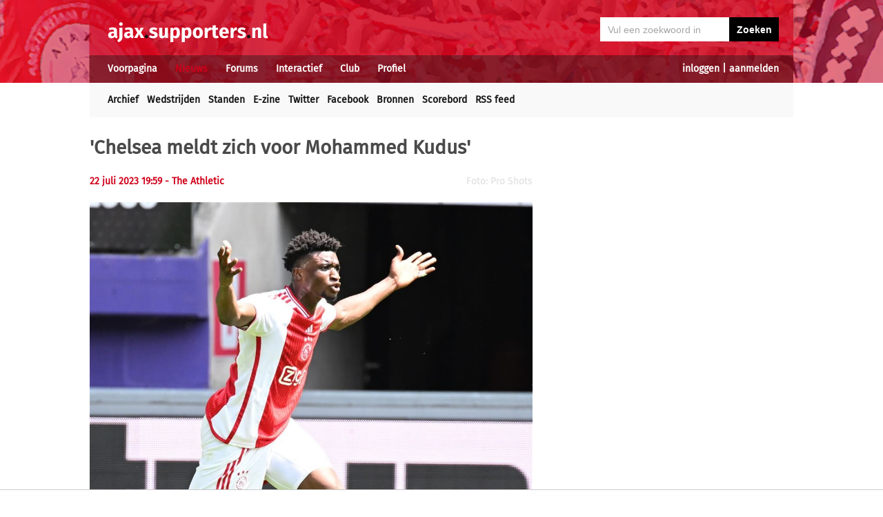

--- FILE ---
content_type: text/html; charset=UTF-8
request_url: https://ajax.supporters.nl/nieuws/artikel/52643/%27Chelsea-meldt-zich-voor-Mohammed-Kudus%27
body_size: 7024
content:
<!doctype html><html lang='nl'><head><script>
var msTag = {
 site: 'supporters',
 data: {
  positions: []
 }
}
</script><script async src="https://massariuscdn.com/pubs/supporters/supporters_hb_adtech_setup.js"></script>
<script src="https://tags.refinery89.com/supportersnl.js" async></script>
<title>'Chelsea meldt zich voor Mohammed Kudus'</title><meta name="og:image" content="https://static.supporters.nl/images/ajax/Copyright-ProShots-21716081.jpg" /><meta name="og:type" content="article" /><link rel="canonical" href="https://ajax.supporters.nl/nieuws/artikel/52643/%27Chelsea-meldt-zich-voor-Mohammed-Kudus%27" /><meta name="og:description" content="Volgens The Athletic is Mohammed Kudus in beeld bij Chelsea. De Engelse club heeft nog geen bod uitgebracht, maar heeft bij Ajax wel geïnformeerd naar de..." /><meta name="title" content="'Chelsea meldt zich voor Mohammed Kudus'" /><meta name="og:title" content="'Chelsea meldt zich voor Mohammed Kudus'" /><meta name="og:locale" content="nl_NL" /><meta name="og:site_name" content="Ajax.supporters.nl" /><script data-ad-client="ca-pub-2520000593824521" async src="https://pagead2.googlesyndication.com/pagead/js/adsbygoogle.js"></script><!-- Global site tag (gtag.js) - Google Analytics -->
<script async src="https://www.googletagmanager.com/gtag/js?id=UA-24318982-7"></script><script>
  window.dataLayer = window.dataLayer || [];
  function gtag(){dataLayer.push(arguments);}
  gtag('js', new Date());
  gtag('config', 'UA-24318982-7');
</script><script async src="//pagead2.googlesyndication.com/pagead/js/adsbygoogle.js"></script><script>
  (adsbygoogle = window.adsbygoogle || []).push({
    google_ad_client: "ca-pub-2520000593824521",
    enable_page_level_ads: true
  });
</script><meta name="viewport" content="width=device-width, initial-scale=1" /><meta http-equiv="X-UA-Compatible" content="IE=Edge" /><link rel="stylesheet" type="text/css" href="https://static.supporters.nl/css/supporters_basis_23.css" media="screen, print"><link rel="stylesheet" TYPE="text/css" href="https://static.supporters.nl/css/supporters_broad_11.css" media="screen and (min-width: 648px)"><link rel="stylesheet" TYPE="text/css" href="https://static.supporters.nl/css/supporters_broad-Ajax_4.css" media="screen and (min-width: 648px)"><link rel="stylesheet" TYPE="text/css" href="https://static.supporters.nl/css/supporters_broadest_2.css" media="screen and (min-width: 984px)"><link rel="stylesheet" TYPE="text/css" href="https://static.supporters.nl/css/supporters_broadminus_2.css" media="screen and (min-width: 984px) and (max-width:1019.99px)"><link rel="stylesheet" TYPE="text/css" href="https://static.supporters.nl/css/supporters_middel_4.css" media="screen and (min-width: 648px) and (max-width:983.999px)"><link rel="stylesheet" TYPE="text/css" href="https://static.supporters.nl/css/supporters_mobile_15.css" media="screen and (max-width: 647.99px)"><link rel="stylesheet" TYPE="text/css" href="https://static.supporters.nl/css/supporters_mobile-Ajax_3.css" media="screen and (max-width: 647.99px)"><!--[if (lt IE 9)&(!IEMobile)]><link rel="stylesheet" type="text/css" href="https://static.xyztec.com/css/supporters_broad_en_2.css" /><link rel="stylesheet" type="text/css" href="https://static.xyztec.com/css/supporters_basis_en_2.css" /><![endif]--><meta http-equiv="Content-Type" content="text/html;charset=UTF-8"><!--[if IE]><link rel="shortcut icon" href="https://static.supporters.nl/ico/ajax.favicon.ico"><![endif]--><link rel="apple-touch-icon" sizes="57x57" href="https://static.supporters.nl/ico/ajax.apple-icon-57x57.png"><link rel="apple-touch-icon" sizes="60x60" href="https://static.supporters.nl/ico/ajax.apple-icon-60x60.png"><link rel="apple-touch-icon" sizes="72x72" href="https://static.supporters.nl/ico/ajax.apple-icon-72x72.png"><link rel="apple-touch-icon" sizes="76x76" href="https://static.supporters.nl/ico/ajax.apple-icon-76x76.png"><link rel="apple-touch-icon" sizes="114x114" href="https://static.supporters.nl/ico/ajax.apple-icon-114x114.png"><link rel="apple-touch-icon" sizes="120x120" href="https://static.supporters.nl/ico/ajax.apple-icon-120x120.png"><link rel="apple-touch-icon" sizes="144x144" href="https://static.supporters.nl/ico/ajax.apple-icon-144x144.png"><link rel="apple-touch-icon" sizes="152x152" href="https://static.supporters.nl/ico/ajax.apple-icon-152x152.png"><link rel="apple-touch-icon" sizes="180x180" href="https://static.supporters.nl/ico/ajax.apple-icon-180x180.png"><link rel="icon" type="image/png" sizes="192x192"  href="https://static.supporters.nl/ico/ajax.android-icon-192x192.png"><link rel="icon" type="image/png" sizes="32x32" href="https://static.supporters.nl/ico/ajax.favicon-32x32.png"><link rel="icon" type="image/png" sizes="96x96" href="https://static.supporters.nl/ico/ajax.favicon-96x96.png"><link rel="icon" type="image/png" sizes="16x16" href="https://static.supporters.nl/ico/ajax.favicon-16x16.png"><link rel="manifest" href="/manifest.json"><meta name="msapplication-TileColor" content="#ffffff"><meta name="msapplication-TileImage" content="https://static.supporters.nl/ico/ajax.ms-icon-144x144.png"><meta name="theme-color" content="#ffffff"><link rel="icon" href="https://static.supporters.nl/ico/ajax.favicon.ico" /><link rel="shortcut icon" href="https://static.supporters.nl/ico/ajax.favicon.ico" /><meta name="msapplication-config" content="/browserconfig.xml" /><script src="https://ajax.googleapis.com/ajax/libs/jquery/3.3.1/jquery.min.js"></script><script async
src="//pagead2.googlesyndication.com/pagead/js/adsbygoogle.js"></script>
<script>
      (adsbygoogle = window.adsbygoogle || []).push({
           google_ad_client: "ca-pub-1807126059844281",
           enable_page_level_ads: true
      });
</script></head><body><div id="supportersdiv"><header><a href='/'><img src='https://static.supporters.nl/images/transparent.png' width='100%' height=80 alt='Transparent'></a><div id='mobielmenu'><a onclick="wijzigDit('mobielmenu','navigatie','fade2');"><img src='https://static.supporters.nl/images/transparent.png' width='50%' height=36 alt='Transparent'></a><p><a onclick="wijzigDit('mobielmenu','navigatie','fade2');">Menu</a></p></div><div id="searchdiv"><form action="/zoek-en-vind" method="post" name="zoekenvind"><input id="mysearch" maxlength=40 name="zoekterm" type="search" value='Vul een zoekwoord in' onfocus="if(this.value == defaultValue) { this.value = ''; this.style.color = '#4A4A4A'; }" onblur="if(this.value == '') { this.value = defaultValue; this.style.color = '#A5A5A5'; }" required /><input type="submit" value="Zoeken" /></form></div><div id="inloglinks"><a onclick="wijzigDit('inloglinks','inlogform','fade1');">inloggen</a> | <a href='/lid-worden'>aanmelden</a></div><div id="inlogform"><div id="inlogheader">Inloggen</div><div id="inlogsluiten"><a onclick="wijzigDit('inlogform','inloglinks','normaal');"><img src='https://static.supporters.nl/images/sluiten.png' width=60 height=60 alt='Sluiten' align='right'></a></div><div id="inlogcontent"><form action="?" method="POST" autocomplete="on"><input type="hidden" name="formulier" value="inloggen"><input type="hidden" name="token" value="a08f262b1f9963f12db0cd433632cf05eff99dee791f4ccfb00ce7a6b9cbd072389"><h6>Loginnaam</h6><p><input type="text" name="loginnaam" maxlength=25 size=11 tabindex=651 id="username" required></p><h6>Wachtwoord</h6><p><input type="password" name="wachtwoord" maxlength=25 size=11 tabindex=652 id="password" required></p><p><label><input type="checkbox" tabindex=653 name="usercookie">Inloggegevens onthouden</label></p><p><input type="submit" value="Inloggen" accesskey='S' tabindex=654></p></form><p><a href='/lid-worden'>Klik hier als je nog geen loginnaam hebt</a> of <a href='/wachtwoord'>hier als je je wachtwoord kwijt bent</a>.</p></div></div><div id="navigatie"><nav id="main-navigation"><div id='verbergmobiel'><p>Menu</p><div id="menusluiten"><a onclick="wijzigDit('navigatie','mobielmenu','normaal');"><img src='https://static.supporters.nl/images/sluiten-rood.png' width=50 height=50 alt='Sluiten' align='right'></a></div></div><ul><li onmouseover="toonMenu('0');"><a href='/' id='kop0'>Voorpagina</a></li><li onmouseover="toonMenu('1');"><a href='/nieuws/' id='kop1' class='rood'>Nieuws</a></li><li onmouseover="toonMenu('2');"><a href='/forums/' id='kop2'>Forums</a></li><li onmouseover="toonMenu('3');"><a href='/interactief/' id='kop3'>Interactief</a></li><li onmouseover="toonMenu('4');"><a href='/club/' id='kop4'>Club</a></li><li onmouseover="toonMenu('5');"><a href='/profiel/' id='kop5'>Profiel</a></li><div id='kop6'></div><div id='flap6'></div></ul></nav><nav id="sub-navigation"><ol id='flap0'><li><a href='/over-ons'>Over ons</a></li><li><a href='/social/'>Social</a></li><li><a href='/ledenlijst'>Ledenlijst</a></li><li><a href='/wie-online'>Wie online</a></li><li><a href='/zoek-en-vind'>Zoeken</a></li><li><a href='/sitemap'>Sitemap</a></li></ol><ul id='flap1'><li><a href='/nieuws/archief/'>Archief</a></li><li><a href='/wedstrijden/'>Wedstrijden</a></li><li><a href='/stand/'>Standen</a></li><li><a href='/ezine/'>E-zine</a></li><li><a href='/nieuws/twitter'>Twitter</a></li><li><a href='/nieuws/facebook'>Facebook</a></li><li><a href='/nieuws/bronnen'>Bronnen</a></li><li><a href='/wedstrijden/live'>Scorebord</a></li><li><a href='/nieuws/rss'>RSS feed</a></li></ul><ol id='flap2'><li><a href='/forums/recente-topics'>Recente topics</a></li><li><a href='/forums/regels'>Regels</a></li><li><a href='/forums/handleiding'>Handleiding</a></li></ol><ol id='flap3'><li><a href='/poll/'>Poll</a></li><li><a href='/pool/'>Pool</a></li><li><a href='/vovo/'>VoVo</a></li><li><a href='/man-van-de-wedstrijd/'>Man van de wedstrijd</a></li><li><a href='/favoriete-opstelling/'>Opstelling</a></li><li><a href='/battle/'>Battle</a></li></ol><ol id='flap4'><li><a href='/club/bereikbaarheid'>Bereikbaarheid</a></li><li><a href='/club/prijzenkast'>Prijzenkast</a></li><li><a href='/kalender/'>Kalender</a></li><li><a href='/historie/'>Historie</a></li><li><a href='/club/statistieken/'>Statistieken</a></li><li><a href='/club/spelers'>Spelers</a></li><li><a href='/links/'>Links</a></li></ol><ol id='flap5'><li><a href='/lid-worden'>Lid worden</a></li><li><a href='/wachtwoord'>Wachtwoord</a></li><li><a href='/profiel/voorkeuren'>Mijn voorkeuren</a></li><li><a href='/pb/inbox'>Privéberichten</a></li><li><a href='/vrienden/'>Vrienden</a></li><li><a href='/actief-worden'>Actief worden</a></li><li><a href='/webmasters/'>Webmasters</a></li><li><a href='/kalender/leden'>Verjaardagen</a></li></ol></nav></div></header><div id='middelcontainer'><div class='supporterscontent'><section id="volgnummer0" class='breedteG'><div class="r89-desktop-leaderboard-atf"></div></section><div class='noppes'></div></div><div class='supporterscontent'><section id="volgnummer1" class='breedteA'><article id="newsarticle"><h1>'Chelsea meldt zich voor Mohammed Kudus'</h1><div id='opdelen'><div class='deeleen'><h5>22 juli 2023 19:59 <a href='https://theathletic.com/4712439/2023/07/22/mohammed-kudus-chelsea-ajax-transfer/' target='_blank'>- The Athletic</a></h5></div><div class='deeltwee'><h5 class='afbeeldingtekst'>Foto: Pro Shots</h5></div></div><p class='fotometbeschrijving'><img src='https://static.supporters.nl/images/ajax/Copyright-ProShots-21716081.jpg' width=642 height=428 class='schalen' alt='"Chelsea meldt zich voor Mohammed Kudus"; image source: Pro Shots'></p><div class="r89-mobile-billboard-top"></div><p>Volgens <a href='https://theathletic.com/4712439/2023/07/22/mohammed-kudus-chelsea-ajax-transfer/' target='_blank'>The Athletic</a> is Mohammed Kudus in beeld bij Chelsea. De Engelse club heeft nog geen bod uitgebracht, maar heeft bij Ajax wel geïnformeerd naar de mogelijkheden om de Ghanees over te kunnen nemen. Zelf zou Kudus al bijna akkoord zijn over de persoonlijke voorwaarden. De creatieveling hoopt komende zomer te kunnen vertrekken uit Amsterdam.</p><h4>Meer op <a href='https://theathletic.com/4712439/2023/07/22/mohammed-kudus-chelsea-ajax-transfer/' target='_blank'>The Athletic</a></h4></article>
<hr><div class="r89-mobile-outstream"></div><div class="r89-desktop-outstream"></div><hr>
<hr><h3><a href='/forums/'>Discussieer mee op de forums</a></h3><ul><li><a href='/forums/redirect?forum=4&topic=45&uid=0'><b>Mohammed Kudus</b></a></li></ul>
<hr><h3>Tags</h3><p></p><a class='zwart' href='/zoek-en-vind?zoekin=Alles&amp;zoekterm=kudus'>kudus</a> <a class='zwart' href='/zoek-en-vind?zoekin=Alles&amp;zoekterm=chelsea'>chelsea</a> <a class='zwart' href='/zoek-en-vind?zoekin=Alles&amp;zoekterm=athletic'>athletic</a> <a class='zwart' href='/zoek-en-vind?zoekin=Alles&amp;zoekterm=creatieveling'>creatieveling</a> 
<hr>
<script src="https://static.supporters.nl/js/postfuncties_1.js" type="text/javascript">
//<![CDATA[
//]]>
</script><script src="https://static.supporters.nl/js/reactiefuncties_1.js" type="text/javascript">
//<![CDATA[
//]]>
</script><script type="text/javascript">
$(document).ready(function(){
 $(document).on("click",".upvote",function(){
  $(this).parent().load("/include/upvote.xphp?v=up&id="+$(this).children("input").val()+"&s=");
 });
 $(document).on("click",".downvote",function(){
  $(this).parent().load("/include/upvote.xphp?v=down&id="+$(this).children("input").val()+"&s=");
 });
 $(document).on("click",".rapporteer",function(){
  if (confirm('Weet je zeker dat je deze posting wil rapporteren?')) {
   $(this).parent().load("/include/rapporteer.xphp?id="+$(this).children("input").val()+"&s=");
   alert('Bedankt voor je melding. We zullen ernaar kijken. Je krijgt niet perse een reactie op je melding.');
  }
 });
});
</script><h2>Wat vind jij van dit nieuws?</h2><p>Om te reageren moet je ingelogd zijn. Gebruik de links bovenin beeld om een loginnaam aan te maken danwel in te loggen.</p><hr><div class='reactiecontainer'><div class='reactieonderdeel10'><div class='reactiehoofd'><div class='reactieloginnaam'><a name='reactie30500' href='/profiel/57128/aquarius'>aquarius</a></div><div class='reactieinfo'>2 j<span class="valwegopmobiel">aar</span> geleden</div></div><div class='reactieuserinfo'><div class='reactieaantalposts'><a href='/profiel/57128/aquarius'>2059 nieuwsreacties</a></div><div class='reactieaantalposts'><a href='/pool/'>Voorspel nu Ajax-FC Volendam</a></div><div class='reactieaantalposts'><a href='/favoriete-opstelling/'>incomplete opstelling</a></div></div>Deze berichten blijven we  houden tot 31 augustus. <div class='reactieslot'><div class='reactiestemmen' id='reactiestemmen30500'><a class="upvote"><input type="hidden" value="30500a1a0a26189"><img src='https://static.supporters.nl/images/up-grey.png' height=15 width=15></a> +1/-0 <a class="downvote"><input type="hidden" value="30500a1a0a26189"><img src='https://static.supporters.nl/images/down-grey.png' height=15 width=15></a></div><div class='reactiemeer'><span class="valwegopmobiel"><a href='#reactie30500' class='grijs'>Permalink</a></span></div></div><hr></div></div><div class='reactiecontainer'><div class='reactieonderdeel10'><div class='reactiehoofd'><div class='reactieloginnaam'><a name='reactie30503' href='/profiel/81220/El-Nico'>El Nico</a></div><div class='reactieinfo'>2 j<span class="valwegopmobiel">aar</span> geleden</div></div><div class='reactieuserinfo'><div class='reactieaantalposts'><a href='/profiel/81220/El-Nico'>5590 nieuwsreacties</a></div><div class='reactieaantalposts'><a href='/pool/'>Voorspel nu Ajax-FC Volendam</a></div><div class='reactieaantalposts'><a href='/favoriete-opstelling/'>incomplete opstelling</a></div></div>Wat gaan we doen in de eredivisie dit jaar? Alles wat kan voetballen gaat weg.<br />
Nou ja dan moet je maar 65 miljoen vangen ofzo voor Kudus. <div class='reactieslot'><div class='reactiestemmen' id='reactiestemmen30503'><a class="upvote"><input type="hidden" value="30503a3a0a26189"><img src='https://static.supporters.nl/images/up-grey.png' height=15 width=15></a> +3/-1 <a class="downvote"><input type="hidden" value="30503a3a0a26189"><img src='https://static.supporters.nl/images/down-grey.png' height=15 width=15></a></div><div class='reactiemeer'><span class="valwegopmobiel"><a href='#reactie30503' class='grijs'>Permalink</a></span></div></div><hr></div></div><div class='reactiecontainer'><div class='reactieonderdeel10'><div class='reactiehoofd'><div class='reactieloginnaam'><a name='reactie30509' href='/profiel/82373/XmokumX'>XmokumX</a></div><div class='reactieinfo'>2 j<span class="valwegopmobiel">aar</span> geleden</div></div><div class='reactieuserinfo'><div class='reactieaantalposts'><a href='/profiel/82373/XmokumX'>426 nieuwsreacties</a></div><div class='reactieaantalposts'><a href='/pool/'>Voorspel nu Ajax-FC Volendam</a></div><div class='reactieaantalposts'><a href='/favoriete-opstelling/'>geen opstelling</a></div></div>Ziyech plus 30M. <div class='reactieslot'><div class='reactiestemmen' id='reactiestemmen30509'><a class="upvote"><input type="hidden" value="30509a6a0a26189"><img src='https://static.supporters.nl/images/up-grey.png' height=15 width=15></a> +6/-0 <a class="downvote"><input type="hidden" value="30509a6a0a26189"><img src='https://static.supporters.nl/images/down-grey.png' height=15 width=15></a></div><div class='reactiemeer'><span class="valwegopmobiel"><a href='#reactie30509' class='grijs'>Permalink</a></span></div></div><hr></div></div>

<hr><div id='end_of_article'></div></section><div class='noppes'></div><section id="volgnummer2" class='breedteR'><div class="r89-desktop-hpa-atf"></div><h1>Ajax E-zine</h1><p>Meer dan 35.000 fans zijn lid van onze nieuwsbrief. Meld je ook aan!</p><form action="/ezine/" method="post"><p><input type="text" size=36 maxlength=255 name="email" value="vul hier je emailadres in" ONFOCUS="this.value=''"><br><input type="hidden" name="subscribe" value="subscribe"><script type="text/javascript">
var onloadCallback = function() {
 grecaptcha.render('recaptchaplek', {
  'sitekey' : '6LdyxfQUAAAAAJLb9Ro1uwT62fgkgX7CfwRgKPK1'
 });
};
</script><div id="recaptchaplek"></div><script src="https://www.google.com/recaptcha/api.js?onload=onloadCallback&render=explicit" async defer></script><br><br><input type="submit" value="Aanmelden"></p></form>
<h3>Laatste nieuws</h3><hr><div class='tabel'><div class='nieuwsregel'><div class='nieuwscel rechts datumrood'>20/</div><div class='nieuwscel rechts datumrood'>1</div><div class='nieuwscel padlinks zwart'><a href='/nieuws/artikel/55254/Ook-Van-den-Boomen-op-weg-naar-uitgang'>Ook Van den Boomen op weg naar uitgang</a></div></div><div class='nieuwsregel'><div class='nieuwscel rechts datumrood'>20/</div><div class='nieuwscel rechts datumrood'>1</div><div class='nieuwscel padlinks zwart'><a href='/nieuws/artikel/55253/Osasuna-bereikt-principe-akkoord-over-Moro'>Osasuna bereikt principe-akkoord over Moro</a></div></div><div class='nieuwsregel'><div class='nieuwscel rechts datumrood'>20/</div><div class='nieuwscel rechts datumrood'>1</div><div class='nieuwscel padlinks zwart'><a href='/nieuws/artikel/55252/Arsenal-en-Ajax-akkoord-over-transfer-Zinchenko'>Arsenal en Ajax akkoord over transfer Zinchenko</a></div></div><div class='nieuwsregel'><div class='nieuwscel rechts datumrood'>19/</div><div class='nieuwscel rechts datumrood'>1</div><div class='nieuwscel padlinks zwart'><a href='/nieuws/artikel/55251/Jong-Ajax-pakt-een-punt-tegen-Roda-JC'>Jong Ajax pakt een punt tegen Roda JC</a></div></div><div class='nieuwsregel'><div class='nieuwscel rechts datumrood'>19/</div><div class='nieuwscel rechts datumrood'>1</div><div class='nieuwscel padlinks zwart'><a href='/nieuws/artikel/55250/Ajax-laat-Deense-middenvelder-vertrekken-naar-Willem-II'>Ajax laat Deense middenvelder vertrekken naar Willem II</a></div></div><div class='nieuwsregel'><div class='nieuwscel rechts datumrood'>19/</div><div class='nieuwscel rechts datumrood'>1</div><div class='nieuwscel padlinks zwart'><a href='/nieuws/artikel/55249/Ajax-met-drie%C3%ABntwintig-spelers-vertrokken-Baas-er-weer-bij'>Ajax met drieëntwintig spelers vertrokken, Baas er weer bij</a></div></div><div class='nieuwsregel'><div class='nieuwscel rechts datumrood'>19/</div><div class='nieuwscel rechts datumrood'>1</div><div class='nieuwscel padlinks zwart'><a href='/nieuws/artikel/55248/Ajax-treft-met-Villarreal-een-nieuwe-tegenstander-uit-Spanje'>Ajax treft met Villarreal een nieuwe tegenstander uit Spanje</a></div></div><div class='nieuwsregel'><div class='nieuwscel rechts datumrood'>19/</div><div class='nieuwscel rechts datumrood'>1</div><div class='nieuwscel padlinks zwart'><a href='/nieuws/artikel/55247/UEFA-zet-Schotse-scheidsrechter-op-duel-in-Spanje'>UEFA zet Schotse scheidsrechter op duel in Spanje</a></div></div><div class='nieuwsregel'><div class='nieuwscel rechts datumrood'>19/</div><div class='nieuwscel rechts datumrood'>1</div><div class='nieuwscel padlinks zwart'><a href='/nieuws/artikel/55246/Hoe-ziet-jouw-ideale-elftal-er-uit-tegen-Villarreal%3F'>Hoe ziet jouw ideale elftal er uit tegen Villarreal?</a></div></div><div class='nieuwsregel'><div class='nieuwscel rechts datumrood'>19/</div><div class='nieuwscel rechts datumrood'>1</div><div class='nieuwscel padlinks zwart'><a href='/nieuws/artikel/55245/Gaat-Ajax-zijn-tweede-Europese-zege-boeken%3F'>Gaat Ajax zijn tweede Europese zege boeken?</a></div></div><div class='nieuwsregel'><div class='nieuwscel rechts datumrood'>18/</div><div class='nieuwscel rechts datumrood'>1</div><div class='nieuwscel padlinks zwart'><a href='/nieuws/artikel/55244/Zinchencko-dichtbij-transfer-naar-Ajax'>Zinchencko dichtbij transfer naar Ajax</a></div></div><div class='nieuwsregel'><div class='nieuwscel rechts datumrood'>18/</div><div class='nieuwscel rechts datumrood'>1</div><div class='nieuwscel padlinks zwart'><a href='/nieuws/artikel/55243/Bevestigd-Cruijff-verbindt-zijn-toekomst-aan-Ajax'>Bevestigd: Cruijff verbindt zijn toekomst aan Ajax</a></div></div><div class='nieuwsregel'><div class='nieuwscel rechts datumrood'>17/</div><div class='nieuwscel rechts datumrood'>1</div><div class='nieuwscel padlinks zwart'><a href='/nieuws/artikel/55240/Drie-Eredivisieclubs-melden-zich-voor-Edvardsen'>Drie Eredivisieclubs melden zich voor Edvardsen</a></div></div><div class='nieuwsregel'><div class='nieuwscel rechts datumrood'>17/</div><div class='nieuwscel rechts datumrood'>1</div><div class='nieuwscel padlinks zwart'><a href='/nieuws/artikel/55239/Ajax-Vrouwen-slaan-aanval-op-koppositie-af'>Ajax Vrouwen slaan aanval op koppositie af</a></div></div><div class='nieuwsregel'><div class='nieuwscel rechts datumrood'>16/</div><div class='nieuwscel rechts datumrood'>1</div><div class='nieuwscel padlinks zwart'><a href='/nieuws/artikel/55238/Ajacieden-nemen-nieuwe-versie-%22Dit-is-mijn-club%22-op'>Ajacieden nemen nieuwe versie "Dit is mijn club" op</a></div></div><div class='nieuwsregel'><div class='nieuwscel rechts datumrood'>16/</div><div class='nieuwscel rechts datumrood'>1</div><div class='nieuwscel padlinks zwart'><a href='/nieuws/artikel/55237/Weet-Ajax-zich-te-herpakken-van-afstraffing-in-Alkmaar%3F'>Weet Ajax zich te herpakken van afstraffing in Alkmaar?</a></div></div><div class='nieuwsregel'><div class='nieuwscel rechts datumrood'>16/</div><div class='nieuwscel rechts datumrood'>1</div><div class='nieuwscel padlinks zwart'><a href='/nieuws/artikel/55236/Met-welke-basiself-zou-jij-aftrappen-tegen-Go-Ahead%3F'>Met welke basiself zou jij aftrappen tegen Go Ahead?</a></div></div><div class='nieuwsregel'><div class='nieuwscel rechts datumrood'>15/</div><div class='nieuwscel rechts datumrood'>1</div><div class='nieuwscel padlinks zwart'><a href='/nieuws/artikel/55235/Nieuwe-baan-voor-Heitinga-in-de-Premier-League'>Nieuwe baan voor Heitinga in de Premier League</a></div></div><div class='nieuwsregel'><div class='nieuwscel rechts datumrood'>15/</div><div class='nieuwscel rechts datumrood'>1</div><div class='nieuwscel padlinks zwart'><a href='/nieuws/artikel/55233/Ajax-betaalt-kaartjes-meegereisde-fans-terug'>Ajax betaalt kaartjes meegereisde fans terug</a></div></div><div class='nieuwsregel'><div class='nieuwscel rechts datumrood'>15/</div><div class='nieuwscel rechts datumrood'>1</div><div class='nieuwscel padlinks zwart'><a href='/nieuws/artikel/55232/Pijnlijk-moment-voor-Gaaei-in-Alkmaar'>Pijnlijk moment voor Gaaei in Alkmaar</a></div></div></div><p>&nbsp;<br><a href='/profiel/voorkeuren'>Stel hier in welk nieuws jij belangrijk vindt.</a></p>

<hr>

<hr>
<h3>Tagcloud</h3><p><a class='zwart' style='font-size:8px' href='/zoek-en-vind?zoekin=Alles&amp;zoekterm=alders'>alders</a> <a class='zwart' style='font-size:11px' href='/zoek-en-vind?zoekin=Alles&amp;zoekterm=arsenal'>arsenal</a> <a class='zwart' style='font-size:9px' href='/zoek-en-vind?zoekin=Alles&amp;zoekterm=bertjek'>bertjek</a> <a class='zwart' style='font-size:8px' href='/zoek-en-vind?zoekin=Alles&amp;zoekterm=chermont'>chermont</a> <a class='zwart' style='font-size:30px' href='/zoek-en-vind?zoekin=Alles&amp;zoekterm=elsimao'>elsimao</a> <a class='zwart' style='font-size:11px' href='/zoek-en-vind?zoekin=Alles&amp;zoekterm=feyenoord'>feyenoord</a> <a class='zwart' style='font-size:10px' href='/zoek-en-vind?zoekin=Alles&amp;zoekterm=gaaei'>gaaei</a> <a class='zwart' style='font-size:8px' href='/zoek-en-vind?zoekin=Alles&amp;zoekterm=gooijer'>gooijer</a> <a class='zwart' style='font-size:12px' href='/zoek-en-vind?zoekin=Alles&amp;zoekterm=grim'>grim</a> <a class='zwart' style='font-size:11px' href='/zoek-en-vind?zoekin=Alles&amp;zoekterm=jetten'>jetten</a> <a class='zwart' style='font-size:8px' href='/zoek-en-vind?zoekin=Alles&amp;zoekterm=jong'>jong</a> <a class='zwart' style='font-size:29px' href='/zoek-en-vind?zoekin=Alles&amp;zoekterm=jordi'>jordi</a> <a class='zwart' style='font-size:16px' href='/zoek-en-vind?zoekin=Alles&amp;zoekterm=kroes'>kroes</a> <a class='zwart' style='font-size:9px' href='/zoek-en-vind?zoekin=Alles&amp;zoekterm=meulemans'>meulemans</a> <a class='zwart' style='font-size:9px' href='/zoek-en-vind?zoekin=Alles&amp;zoekterm=moro'>moro</a> <a class='zwart' style='font-size:8px' href='/zoek-en-vind?zoekin=Alles&amp;zoekterm=noodverband'>noodverband</a> <a class='zwart' style='font-size:8px' href='/zoek-en-vind?zoekin=Alles&amp;zoekterm=oekrainer'>oekrainer</a> <a class='zwart' style='font-size:9px' href='/zoek-en-vind?zoekin=Alles&amp;zoekterm=prioriteiten'>prioriteiten</a> <a class='zwart' style='font-size:9px' href='/zoek-en-vind?zoekin=Alles&amp;zoekterm=regeer'>regeer</a> <a class='zwart' style='font-size:8px' href='/zoek-en-vind?zoekin=Alles&amp;zoekterm=restwaarde'>restwaarde</a> <a class='zwart' style='font-size:8px' href='/zoek-en-vind?zoekin=Alles&amp;zoekterm=roert'>roert</a> <a class='zwart' style='font-size:12px' href='/zoek-en-vind?zoekin=Alles&amp;zoekterm=rosa'>rosa</a> <a class='zwart' style='font-size:33px' href='/zoek-en-vind?zoekin=Alles&amp;zoekterm=sevic'>sevic</a> <a class='zwart' style='font-size:9px' href='/zoek-en-vind?zoekin=Alles&amp;zoekterm=sjakie'>sjakie</a> <a class='zwart' style='font-size:8px' href='/zoek-en-vind?zoekin=Alles&amp;zoekterm=stekker'>stekker</a> <a class='zwart' style='font-size:8px' href='/zoek-en-vind?zoekin=Alles&amp;zoekterm=taylor'>taylor</a> <a class='zwart' style='font-size:8px' href='/zoek-en-vind?zoekin=Alles&amp;zoekterm=transferwindow'>transferwindow</a> <a class='zwart' style='font-size:8px' href='/zoek-en-vind?zoekin=Alles&amp;zoekterm=waanzin'>waanzin</a> <a class='zwart' style='font-size:13px' href='/zoek-en-vind?zoekin=Alles&amp;zoekterm=wijndal'>wijndal</a> <a class='zwart' style='font-size:26px' href='/zoek-en-vind?zoekin=Alles&amp;zoekterm=zinchenko'>zinchenko</a> </p></div><div class='supporterscontent'></section></div></div>
<footer><div id='footerbg'><div id='footernav'><div id='directnaar'><h6>Direct naar</h6><hr><ul><li><a href='/lid-worden'>Aanmelden</a> / <a onclick="wijzigDit('inloglinks','inlogform','fade');">inloggen</a></li><li><a href='/forums/'>Ajax Forum</a></li><li><a href='/stand/'>Stand</a></li><li><a href='/kalender/'>Kalender</a></li><li><a href='/ezine/'>E-zine (nieuwsbrief)</a></li><li><a href='/nieuws/archief/'>Nieuwsarchief</a></li></ul></div><div id='supportersnl'><h6><a href='/over-ons/'>Over ons</a></h6><hr><ul><li><a href='/webmasters/'>Voor webmasters</a></li><li><a href='/disclaimer/'>Disclaimer</a></li><li><a href='/privacy/'>Privacy</a></li><li><a href='/adverteren/'>Adverteren</a></li><li><a href='/nieuws/archief/partnerberichten'>Partnerberichten</a></li><li><a href='/over-ons/'>Contact</a></li></ul></div><div id='populair'><h6><a href='https://www.supporters.nl/'>Supporters.nl</a></h6><hr><ul><li><a href='https://ajax.supporters.nl'>Ajax.supporters.nl</a></li><li><a href='https://feyenoord.supporters.nl'>Feyenoord.supporters.nl</a></li><li><a href='https://psv.supporters.nl'>PSV.supporters.nl</a></li><li><a href='/sitemap'>Sitemap</a></li><li><a href="/profiel/voorkeuren">Mijn voorkeuren</a></li><li><a href="#" onclick="showConsentManager()">Cookie-instellingen</a></li></ul></div></div></div><div id='copyright'>Copyright: &copy; 1999-2023 <a href='https://www.supporters.nl/'>Supporters.nl</a></div></footer>
<script async src="https://static.supporters.nl/js/supporters_general_5.js" type="text/javascript"></script></div><div id="pagina1" onclick="wijzigDit('inlogform','inloglinks','normaal');"></div><div id="pagina2" onclick="wijzigDit('navigatie','mobielmenu','normaal');"></div><!-- Go to www.addthis.com/dashboard to customize your tools --><script type="text/javascript" src="//s7.addthis.com/js/300/addthis_widget.js#pubid=ra-5b0a7aa357879ae8"></script></body></html>

--- FILE ---
content_type: text/html; charset=utf-8
request_url: https://www.google.com/recaptcha/api2/anchor?ar=1&k=6LdyxfQUAAAAAJLb9Ro1uwT62fgkgX7CfwRgKPK1&co=aHR0cHM6Ly9hamF4LnN1cHBvcnRlcnMubmw6NDQz&hl=en&v=PoyoqOPhxBO7pBk68S4YbpHZ&size=normal&anchor-ms=20000&execute-ms=30000&cb=7yaltrs5mlx9
body_size: 49623
content:
<!DOCTYPE HTML><html dir="ltr" lang="en"><head><meta http-equiv="Content-Type" content="text/html; charset=UTF-8">
<meta http-equiv="X-UA-Compatible" content="IE=edge">
<title>reCAPTCHA</title>
<style type="text/css">
/* cyrillic-ext */
@font-face {
  font-family: 'Roboto';
  font-style: normal;
  font-weight: 400;
  font-stretch: 100%;
  src: url(//fonts.gstatic.com/s/roboto/v48/KFO7CnqEu92Fr1ME7kSn66aGLdTylUAMa3GUBHMdazTgWw.woff2) format('woff2');
  unicode-range: U+0460-052F, U+1C80-1C8A, U+20B4, U+2DE0-2DFF, U+A640-A69F, U+FE2E-FE2F;
}
/* cyrillic */
@font-face {
  font-family: 'Roboto';
  font-style: normal;
  font-weight: 400;
  font-stretch: 100%;
  src: url(//fonts.gstatic.com/s/roboto/v48/KFO7CnqEu92Fr1ME7kSn66aGLdTylUAMa3iUBHMdazTgWw.woff2) format('woff2');
  unicode-range: U+0301, U+0400-045F, U+0490-0491, U+04B0-04B1, U+2116;
}
/* greek-ext */
@font-face {
  font-family: 'Roboto';
  font-style: normal;
  font-weight: 400;
  font-stretch: 100%;
  src: url(//fonts.gstatic.com/s/roboto/v48/KFO7CnqEu92Fr1ME7kSn66aGLdTylUAMa3CUBHMdazTgWw.woff2) format('woff2');
  unicode-range: U+1F00-1FFF;
}
/* greek */
@font-face {
  font-family: 'Roboto';
  font-style: normal;
  font-weight: 400;
  font-stretch: 100%;
  src: url(//fonts.gstatic.com/s/roboto/v48/KFO7CnqEu92Fr1ME7kSn66aGLdTylUAMa3-UBHMdazTgWw.woff2) format('woff2');
  unicode-range: U+0370-0377, U+037A-037F, U+0384-038A, U+038C, U+038E-03A1, U+03A3-03FF;
}
/* math */
@font-face {
  font-family: 'Roboto';
  font-style: normal;
  font-weight: 400;
  font-stretch: 100%;
  src: url(//fonts.gstatic.com/s/roboto/v48/KFO7CnqEu92Fr1ME7kSn66aGLdTylUAMawCUBHMdazTgWw.woff2) format('woff2');
  unicode-range: U+0302-0303, U+0305, U+0307-0308, U+0310, U+0312, U+0315, U+031A, U+0326-0327, U+032C, U+032F-0330, U+0332-0333, U+0338, U+033A, U+0346, U+034D, U+0391-03A1, U+03A3-03A9, U+03B1-03C9, U+03D1, U+03D5-03D6, U+03F0-03F1, U+03F4-03F5, U+2016-2017, U+2034-2038, U+203C, U+2040, U+2043, U+2047, U+2050, U+2057, U+205F, U+2070-2071, U+2074-208E, U+2090-209C, U+20D0-20DC, U+20E1, U+20E5-20EF, U+2100-2112, U+2114-2115, U+2117-2121, U+2123-214F, U+2190, U+2192, U+2194-21AE, U+21B0-21E5, U+21F1-21F2, U+21F4-2211, U+2213-2214, U+2216-22FF, U+2308-230B, U+2310, U+2319, U+231C-2321, U+2336-237A, U+237C, U+2395, U+239B-23B7, U+23D0, U+23DC-23E1, U+2474-2475, U+25AF, U+25B3, U+25B7, U+25BD, U+25C1, U+25CA, U+25CC, U+25FB, U+266D-266F, U+27C0-27FF, U+2900-2AFF, U+2B0E-2B11, U+2B30-2B4C, U+2BFE, U+3030, U+FF5B, U+FF5D, U+1D400-1D7FF, U+1EE00-1EEFF;
}
/* symbols */
@font-face {
  font-family: 'Roboto';
  font-style: normal;
  font-weight: 400;
  font-stretch: 100%;
  src: url(//fonts.gstatic.com/s/roboto/v48/KFO7CnqEu92Fr1ME7kSn66aGLdTylUAMaxKUBHMdazTgWw.woff2) format('woff2');
  unicode-range: U+0001-000C, U+000E-001F, U+007F-009F, U+20DD-20E0, U+20E2-20E4, U+2150-218F, U+2190, U+2192, U+2194-2199, U+21AF, U+21E6-21F0, U+21F3, U+2218-2219, U+2299, U+22C4-22C6, U+2300-243F, U+2440-244A, U+2460-24FF, U+25A0-27BF, U+2800-28FF, U+2921-2922, U+2981, U+29BF, U+29EB, U+2B00-2BFF, U+4DC0-4DFF, U+FFF9-FFFB, U+10140-1018E, U+10190-1019C, U+101A0, U+101D0-101FD, U+102E0-102FB, U+10E60-10E7E, U+1D2C0-1D2D3, U+1D2E0-1D37F, U+1F000-1F0FF, U+1F100-1F1AD, U+1F1E6-1F1FF, U+1F30D-1F30F, U+1F315, U+1F31C, U+1F31E, U+1F320-1F32C, U+1F336, U+1F378, U+1F37D, U+1F382, U+1F393-1F39F, U+1F3A7-1F3A8, U+1F3AC-1F3AF, U+1F3C2, U+1F3C4-1F3C6, U+1F3CA-1F3CE, U+1F3D4-1F3E0, U+1F3ED, U+1F3F1-1F3F3, U+1F3F5-1F3F7, U+1F408, U+1F415, U+1F41F, U+1F426, U+1F43F, U+1F441-1F442, U+1F444, U+1F446-1F449, U+1F44C-1F44E, U+1F453, U+1F46A, U+1F47D, U+1F4A3, U+1F4B0, U+1F4B3, U+1F4B9, U+1F4BB, U+1F4BF, U+1F4C8-1F4CB, U+1F4D6, U+1F4DA, U+1F4DF, U+1F4E3-1F4E6, U+1F4EA-1F4ED, U+1F4F7, U+1F4F9-1F4FB, U+1F4FD-1F4FE, U+1F503, U+1F507-1F50B, U+1F50D, U+1F512-1F513, U+1F53E-1F54A, U+1F54F-1F5FA, U+1F610, U+1F650-1F67F, U+1F687, U+1F68D, U+1F691, U+1F694, U+1F698, U+1F6AD, U+1F6B2, U+1F6B9-1F6BA, U+1F6BC, U+1F6C6-1F6CF, U+1F6D3-1F6D7, U+1F6E0-1F6EA, U+1F6F0-1F6F3, U+1F6F7-1F6FC, U+1F700-1F7FF, U+1F800-1F80B, U+1F810-1F847, U+1F850-1F859, U+1F860-1F887, U+1F890-1F8AD, U+1F8B0-1F8BB, U+1F8C0-1F8C1, U+1F900-1F90B, U+1F93B, U+1F946, U+1F984, U+1F996, U+1F9E9, U+1FA00-1FA6F, U+1FA70-1FA7C, U+1FA80-1FA89, U+1FA8F-1FAC6, U+1FACE-1FADC, U+1FADF-1FAE9, U+1FAF0-1FAF8, U+1FB00-1FBFF;
}
/* vietnamese */
@font-face {
  font-family: 'Roboto';
  font-style: normal;
  font-weight: 400;
  font-stretch: 100%;
  src: url(//fonts.gstatic.com/s/roboto/v48/KFO7CnqEu92Fr1ME7kSn66aGLdTylUAMa3OUBHMdazTgWw.woff2) format('woff2');
  unicode-range: U+0102-0103, U+0110-0111, U+0128-0129, U+0168-0169, U+01A0-01A1, U+01AF-01B0, U+0300-0301, U+0303-0304, U+0308-0309, U+0323, U+0329, U+1EA0-1EF9, U+20AB;
}
/* latin-ext */
@font-face {
  font-family: 'Roboto';
  font-style: normal;
  font-weight: 400;
  font-stretch: 100%;
  src: url(//fonts.gstatic.com/s/roboto/v48/KFO7CnqEu92Fr1ME7kSn66aGLdTylUAMa3KUBHMdazTgWw.woff2) format('woff2');
  unicode-range: U+0100-02BA, U+02BD-02C5, U+02C7-02CC, U+02CE-02D7, U+02DD-02FF, U+0304, U+0308, U+0329, U+1D00-1DBF, U+1E00-1E9F, U+1EF2-1EFF, U+2020, U+20A0-20AB, U+20AD-20C0, U+2113, U+2C60-2C7F, U+A720-A7FF;
}
/* latin */
@font-face {
  font-family: 'Roboto';
  font-style: normal;
  font-weight: 400;
  font-stretch: 100%;
  src: url(//fonts.gstatic.com/s/roboto/v48/KFO7CnqEu92Fr1ME7kSn66aGLdTylUAMa3yUBHMdazQ.woff2) format('woff2');
  unicode-range: U+0000-00FF, U+0131, U+0152-0153, U+02BB-02BC, U+02C6, U+02DA, U+02DC, U+0304, U+0308, U+0329, U+2000-206F, U+20AC, U+2122, U+2191, U+2193, U+2212, U+2215, U+FEFF, U+FFFD;
}
/* cyrillic-ext */
@font-face {
  font-family: 'Roboto';
  font-style: normal;
  font-weight: 500;
  font-stretch: 100%;
  src: url(//fonts.gstatic.com/s/roboto/v48/KFO7CnqEu92Fr1ME7kSn66aGLdTylUAMa3GUBHMdazTgWw.woff2) format('woff2');
  unicode-range: U+0460-052F, U+1C80-1C8A, U+20B4, U+2DE0-2DFF, U+A640-A69F, U+FE2E-FE2F;
}
/* cyrillic */
@font-face {
  font-family: 'Roboto';
  font-style: normal;
  font-weight: 500;
  font-stretch: 100%;
  src: url(//fonts.gstatic.com/s/roboto/v48/KFO7CnqEu92Fr1ME7kSn66aGLdTylUAMa3iUBHMdazTgWw.woff2) format('woff2');
  unicode-range: U+0301, U+0400-045F, U+0490-0491, U+04B0-04B1, U+2116;
}
/* greek-ext */
@font-face {
  font-family: 'Roboto';
  font-style: normal;
  font-weight: 500;
  font-stretch: 100%;
  src: url(//fonts.gstatic.com/s/roboto/v48/KFO7CnqEu92Fr1ME7kSn66aGLdTylUAMa3CUBHMdazTgWw.woff2) format('woff2');
  unicode-range: U+1F00-1FFF;
}
/* greek */
@font-face {
  font-family: 'Roboto';
  font-style: normal;
  font-weight: 500;
  font-stretch: 100%;
  src: url(//fonts.gstatic.com/s/roboto/v48/KFO7CnqEu92Fr1ME7kSn66aGLdTylUAMa3-UBHMdazTgWw.woff2) format('woff2');
  unicode-range: U+0370-0377, U+037A-037F, U+0384-038A, U+038C, U+038E-03A1, U+03A3-03FF;
}
/* math */
@font-face {
  font-family: 'Roboto';
  font-style: normal;
  font-weight: 500;
  font-stretch: 100%;
  src: url(//fonts.gstatic.com/s/roboto/v48/KFO7CnqEu92Fr1ME7kSn66aGLdTylUAMawCUBHMdazTgWw.woff2) format('woff2');
  unicode-range: U+0302-0303, U+0305, U+0307-0308, U+0310, U+0312, U+0315, U+031A, U+0326-0327, U+032C, U+032F-0330, U+0332-0333, U+0338, U+033A, U+0346, U+034D, U+0391-03A1, U+03A3-03A9, U+03B1-03C9, U+03D1, U+03D5-03D6, U+03F0-03F1, U+03F4-03F5, U+2016-2017, U+2034-2038, U+203C, U+2040, U+2043, U+2047, U+2050, U+2057, U+205F, U+2070-2071, U+2074-208E, U+2090-209C, U+20D0-20DC, U+20E1, U+20E5-20EF, U+2100-2112, U+2114-2115, U+2117-2121, U+2123-214F, U+2190, U+2192, U+2194-21AE, U+21B0-21E5, U+21F1-21F2, U+21F4-2211, U+2213-2214, U+2216-22FF, U+2308-230B, U+2310, U+2319, U+231C-2321, U+2336-237A, U+237C, U+2395, U+239B-23B7, U+23D0, U+23DC-23E1, U+2474-2475, U+25AF, U+25B3, U+25B7, U+25BD, U+25C1, U+25CA, U+25CC, U+25FB, U+266D-266F, U+27C0-27FF, U+2900-2AFF, U+2B0E-2B11, U+2B30-2B4C, U+2BFE, U+3030, U+FF5B, U+FF5D, U+1D400-1D7FF, U+1EE00-1EEFF;
}
/* symbols */
@font-face {
  font-family: 'Roboto';
  font-style: normal;
  font-weight: 500;
  font-stretch: 100%;
  src: url(//fonts.gstatic.com/s/roboto/v48/KFO7CnqEu92Fr1ME7kSn66aGLdTylUAMaxKUBHMdazTgWw.woff2) format('woff2');
  unicode-range: U+0001-000C, U+000E-001F, U+007F-009F, U+20DD-20E0, U+20E2-20E4, U+2150-218F, U+2190, U+2192, U+2194-2199, U+21AF, U+21E6-21F0, U+21F3, U+2218-2219, U+2299, U+22C4-22C6, U+2300-243F, U+2440-244A, U+2460-24FF, U+25A0-27BF, U+2800-28FF, U+2921-2922, U+2981, U+29BF, U+29EB, U+2B00-2BFF, U+4DC0-4DFF, U+FFF9-FFFB, U+10140-1018E, U+10190-1019C, U+101A0, U+101D0-101FD, U+102E0-102FB, U+10E60-10E7E, U+1D2C0-1D2D3, U+1D2E0-1D37F, U+1F000-1F0FF, U+1F100-1F1AD, U+1F1E6-1F1FF, U+1F30D-1F30F, U+1F315, U+1F31C, U+1F31E, U+1F320-1F32C, U+1F336, U+1F378, U+1F37D, U+1F382, U+1F393-1F39F, U+1F3A7-1F3A8, U+1F3AC-1F3AF, U+1F3C2, U+1F3C4-1F3C6, U+1F3CA-1F3CE, U+1F3D4-1F3E0, U+1F3ED, U+1F3F1-1F3F3, U+1F3F5-1F3F7, U+1F408, U+1F415, U+1F41F, U+1F426, U+1F43F, U+1F441-1F442, U+1F444, U+1F446-1F449, U+1F44C-1F44E, U+1F453, U+1F46A, U+1F47D, U+1F4A3, U+1F4B0, U+1F4B3, U+1F4B9, U+1F4BB, U+1F4BF, U+1F4C8-1F4CB, U+1F4D6, U+1F4DA, U+1F4DF, U+1F4E3-1F4E6, U+1F4EA-1F4ED, U+1F4F7, U+1F4F9-1F4FB, U+1F4FD-1F4FE, U+1F503, U+1F507-1F50B, U+1F50D, U+1F512-1F513, U+1F53E-1F54A, U+1F54F-1F5FA, U+1F610, U+1F650-1F67F, U+1F687, U+1F68D, U+1F691, U+1F694, U+1F698, U+1F6AD, U+1F6B2, U+1F6B9-1F6BA, U+1F6BC, U+1F6C6-1F6CF, U+1F6D3-1F6D7, U+1F6E0-1F6EA, U+1F6F0-1F6F3, U+1F6F7-1F6FC, U+1F700-1F7FF, U+1F800-1F80B, U+1F810-1F847, U+1F850-1F859, U+1F860-1F887, U+1F890-1F8AD, U+1F8B0-1F8BB, U+1F8C0-1F8C1, U+1F900-1F90B, U+1F93B, U+1F946, U+1F984, U+1F996, U+1F9E9, U+1FA00-1FA6F, U+1FA70-1FA7C, U+1FA80-1FA89, U+1FA8F-1FAC6, U+1FACE-1FADC, U+1FADF-1FAE9, U+1FAF0-1FAF8, U+1FB00-1FBFF;
}
/* vietnamese */
@font-face {
  font-family: 'Roboto';
  font-style: normal;
  font-weight: 500;
  font-stretch: 100%;
  src: url(//fonts.gstatic.com/s/roboto/v48/KFO7CnqEu92Fr1ME7kSn66aGLdTylUAMa3OUBHMdazTgWw.woff2) format('woff2');
  unicode-range: U+0102-0103, U+0110-0111, U+0128-0129, U+0168-0169, U+01A0-01A1, U+01AF-01B0, U+0300-0301, U+0303-0304, U+0308-0309, U+0323, U+0329, U+1EA0-1EF9, U+20AB;
}
/* latin-ext */
@font-face {
  font-family: 'Roboto';
  font-style: normal;
  font-weight: 500;
  font-stretch: 100%;
  src: url(//fonts.gstatic.com/s/roboto/v48/KFO7CnqEu92Fr1ME7kSn66aGLdTylUAMa3KUBHMdazTgWw.woff2) format('woff2');
  unicode-range: U+0100-02BA, U+02BD-02C5, U+02C7-02CC, U+02CE-02D7, U+02DD-02FF, U+0304, U+0308, U+0329, U+1D00-1DBF, U+1E00-1E9F, U+1EF2-1EFF, U+2020, U+20A0-20AB, U+20AD-20C0, U+2113, U+2C60-2C7F, U+A720-A7FF;
}
/* latin */
@font-face {
  font-family: 'Roboto';
  font-style: normal;
  font-weight: 500;
  font-stretch: 100%;
  src: url(//fonts.gstatic.com/s/roboto/v48/KFO7CnqEu92Fr1ME7kSn66aGLdTylUAMa3yUBHMdazQ.woff2) format('woff2');
  unicode-range: U+0000-00FF, U+0131, U+0152-0153, U+02BB-02BC, U+02C6, U+02DA, U+02DC, U+0304, U+0308, U+0329, U+2000-206F, U+20AC, U+2122, U+2191, U+2193, U+2212, U+2215, U+FEFF, U+FFFD;
}
/* cyrillic-ext */
@font-face {
  font-family: 'Roboto';
  font-style: normal;
  font-weight: 900;
  font-stretch: 100%;
  src: url(//fonts.gstatic.com/s/roboto/v48/KFO7CnqEu92Fr1ME7kSn66aGLdTylUAMa3GUBHMdazTgWw.woff2) format('woff2');
  unicode-range: U+0460-052F, U+1C80-1C8A, U+20B4, U+2DE0-2DFF, U+A640-A69F, U+FE2E-FE2F;
}
/* cyrillic */
@font-face {
  font-family: 'Roboto';
  font-style: normal;
  font-weight: 900;
  font-stretch: 100%;
  src: url(//fonts.gstatic.com/s/roboto/v48/KFO7CnqEu92Fr1ME7kSn66aGLdTylUAMa3iUBHMdazTgWw.woff2) format('woff2');
  unicode-range: U+0301, U+0400-045F, U+0490-0491, U+04B0-04B1, U+2116;
}
/* greek-ext */
@font-face {
  font-family: 'Roboto';
  font-style: normal;
  font-weight: 900;
  font-stretch: 100%;
  src: url(//fonts.gstatic.com/s/roboto/v48/KFO7CnqEu92Fr1ME7kSn66aGLdTylUAMa3CUBHMdazTgWw.woff2) format('woff2');
  unicode-range: U+1F00-1FFF;
}
/* greek */
@font-face {
  font-family: 'Roboto';
  font-style: normal;
  font-weight: 900;
  font-stretch: 100%;
  src: url(//fonts.gstatic.com/s/roboto/v48/KFO7CnqEu92Fr1ME7kSn66aGLdTylUAMa3-UBHMdazTgWw.woff2) format('woff2');
  unicode-range: U+0370-0377, U+037A-037F, U+0384-038A, U+038C, U+038E-03A1, U+03A3-03FF;
}
/* math */
@font-face {
  font-family: 'Roboto';
  font-style: normal;
  font-weight: 900;
  font-stretch: 100%;
  src: url(//fonts.gstatic.com/s/roboto/v48/KFO7CnqEu92Fr1ME7kSn66aGLdTylUAMawCUBHMdazTgWw.woff2) format('woff2');
  unicode-range: U+0302-0303, U+0305, U+0307-0308, U+0310, U+0312, U+0315, U+031A, U+0326-0327, U+032C, U+032F-0330, U+0332-0333, U+0338, U+033A, U+0346, U+034D, U+0391-03A1, U+03A3-03A9, U+03B1-03C9, U+03D1, U+03D5-03D6, U+03F0-03F1, U+03F4-03F5, U+2016-2017, U+2034-2038, U+203C, U+2040, U+2043, U+2047, U+2050, U+2057, U+205F, U+2070-2071, U+2074-208E, U+2090-209C, U+20D0-20DC, U+20E1, U+20E5-20EF, U+2100-2112, U+2114-2115, U+2117-2121, U+2123-214F, U+2190, U+2192, U+2194-21AE, U+21B0-21E5, U+21F1-21F2, U+21F4-2211, U+2213-2214, U+2216-22FF, U+2308-230B, U+2310, U+2319, U+231C-2321, U+2336-237A, U+237C, U+2395, U+239B-23B7, U+23D0, U+23DC-23E1, U+2474-2475, U+25AF, U+25B3, U+25B7, U+25BD, U+25C1, U+25CA, U+25CC, U+25FB, U+266D-266F, U+27C0-27FF, U+2900-2AFF, U+2B0E-2B11, U+2B30-2B4C, U+2BFE, U+3030, U+FF5B, U+FF5D, U+1D400-1D7FF, U+1EE00-1EEFF;
}
/* symbols */
@font-face {
  font-family: 'Roboto';
  font-style: normal;
  font-weight: 900;
  font-stretch: 100%;
  src: url(//fonts.gstatic.com/s/roboto/v48/KFO7CnqEu92Fr1ME7kSn66aGLdTylUAMaxKUBHMdazTgWw.woff2) format('woff2');
  unicode-range: U+0001-000C, U+000E-001F, U+007F-009F, U+20DD-20E0, U+20E2-20E4, U+2150-218F, U+2190, U+2192, U+2194-2199, U+21AF, U+21E6-21F0, U+21F3, U+2218-2219, U+2299, U+22C4-22C6, U+2300-243F, U+2440-244A, U+2460-24FF, U+25A0-27BF, U+2800-28FF, U+2921-2922, U+2981, U+29BF, U+29EB, U+2B00-2BFF, U+4DC0-4DFF, U+FFF9-FFFB, U+10140-1018E, U+10190-1019C, U+101A0, U+101D0-101FD, U+102E0-102FB, U+10E60-10E7E, U+1D2C0-1D2D3, U+1D2E0-1D37F, U+1F000-1F0FF, U+1F100-1F1AD, U+1F1E6-1F1FF, U+1F30D-1F30F, U+1F315, U+1F31C, U+1F31E, U+1F320-1F32C, U+1F336, U+1F378, U+1F37D, U+1F382, U+1F393-1F39F, U+1F3A7-1F3A8, U+1F3AC-1F3AF, U+1F3C2, U+1F3C4-1F3C6, U+1F3CA-1F3CE, U+1F3D4-1F3E0, U+1F3ED, U+1F3F1-1F3F3, U+1F3F5-1F3F7, U+1F408, U+1F415, U+1F41F, U+1F426, U+1F43F, U+1F441-1F442, U+1F444, U+1F446-1F449, U+1F44C-1F44E, U+1F453, U+1F46A, U+1F47D, U+1F4A3, U+1F4B0, U+1F4B3, U+1F4B9, U+1F4BB, U+1F4BF, U+1F4C8-1F4CB, U+1F4D6, U+1F4DA, U+1F4DF, U+1F4E3-1F4E6, U+1F4EA-1F4ED, U+1F4F7, U+1F4F9-1F4FB, U+1F4FD-1F4FE, U+1F503, U+1F507-1F50B, U+1F50D, U+1F512-1F513, U+1F53E-1F54A, U+1F54F-1F5FA, U+1F610, U+1F650-1F67F, U+1F687, U+1F68D, U+1F691, U+1F694, U+1F698, U+1F6AD, U+1F6B2, U+1F6B9-1F6BA, U+1F6BC, U+1F6C6-1F6CF, U+1F6D3-1F6D7, U+1F6E0-1F6EA, U+1F6F0-1F6F3, U+1F6F7-1F6FC, U+1F700-1F7FF, U+1F800-1F80B, U+1F810-1F847, U+1F850-1F859, U+1F860-1F887, U+1F890-1F8AD, U+1F8B0-1F8BB, U+1F8C0-1F8C1, U+1F900-1F90B, U+1F93B, U+1F946, U+1F984, U+1F996, U+1F9E9, U+1FA00-1FA6F, U+1FA70-1FA7C, U+1FA80-1FA89, U+1FA8F-1FAC6, U+1FACE-1FADC, U+1FADF-1FAE9, U+1FAF0-1FAF8, U+1FB00-1FBFF;
}
/* vietnamese */
@font-face {
  font-family: 'Roboto';
  font-style: normal;
  font-weight: 900;
  font-stretch: 100%;
  src: url(//fonts.gstatic.com/s/roboto/v48/KFO7CnqEu92Fr1ME7kSn66aGLdTylUAMa3OUBHMdazTgWw.woff2) format('woff2');
  unicode-range: U+0102-0103, U+0110-0111, U+0128-0129, U+0168-0169, U+01A0-01A1, U+01AF-01B0, U+0300-0301, U+0303-0304, U+0308-0309, U+0323, U+0329, U+1EA0-1EF9, U+20AB;
}
/* latin-ext */
@font-face {
  font-family: 'Roboto';
  font-style: normal;
  font-weight: 900;
  font-stretch: 100%;
  src: url(//fonts.gstatic.com/s/roboto/v48/KFO7CnqEu92Fr1ME7kSn66aGLdTylUAMa3KUBHMdazTgWw.woff2) format('woff2');
  unicode-range: U+0100-02BA, U+02BD-02C5, U+02C7-02CC, U+02CE-02D7, U+02DD-02FF, U+0304, U+0308, U+0329, U+1D00-1DBF, U+1E00-1E9F, U+1EF2-1EFF, U+2020, U+20A0-20AB, U+20AD-20C0, U+2113, U+2C60-2C7F, U+A720-A7FF;
}
/* latin */
@font-face {
  font-family: 'Roboto';
  font-style: normal;
  font-weight: 900;
  font-stretch: 100%;
  src: url(//fonts.gstatic.com/s/roboto/v48/KFO7CnqEu92Fr1ME7kSn66aGLdTylUAMa3yUBHMdazQ.woff2) format('woff2');
  unicode-range: U+0000-00FF, U+0131, U+0152-0153, U+02BB-02BC, U+02C6, U+02DA, U+02DC, U+0304, U+0308, U+0329, U+2000-206F, U+20AC, U+2122, U+2191, U+2193, U+2212, U+2215, U+FEFF, U+FFFD;
}

</style>
<link rel="stylesheet" type="text/css" href="https://www.gstatic.com/recaptcha/releases/PoyoqOPhxBO7pBk68S4YbpHZ/styles__ltr.css">
<script nonce="KnDxyLEl4qzxXsPC-R3h4g" type="text/javascript">window['__recaptcha_api'] = 'https://www.google.com/recaptcha/api2/';</script>
<script type="text/javascript" src="https://www.gstatic.com/recaptcha/releases/PoyoqOPhxBO7pBk68S4YbpHZ/recaptcha__en.js" nonce="KnDxyLEl4qzxXsPC-R3h4g">
      
    </script></head>
<body><div id="rc-anchor-alert" class="rc-anchor-alert"></div>
<input type="hidden" id="recaptcha-token" value="[base64]">
<script type="text/javascript" nonce="KnDxyLEl4qzxXsPC-R3h4g">
      recaptcha.anchor.Main.init("[\x22ainput\x22,[\x22bgdata\x22,\x22\x22,\[base64]/[base64]/MjU1Ong/[base64]/[base64]/[base64]/[base64]/[base64]/[base64]/[base64]/[base64]/[base64]/[base64]/[base64]/[base64]/[base64]/[base64]/[base64]\\u003d\x22,\[base64]\x22,\x22QC1QJcKZw5nCojIGw4bDuMKFwpvCnmogWcO4fx06ch0Jw4Uvc1ZhcMKyw49sB2hub0nDhcKtw4/Ch8K4w6tFRwguwqrCgjrClivDh8OLwqwIBsOlEUxNw51QDsK3wpguIcOKw40uwo7DmUzCksO+OcOCX8KjHMKSccKnV8Oiwrw7NRLDg1PDrhgCwr9RwpI3K34kHMKhL8ORGcO1dsO8ZsOAwpPCgV/[base64]/DoxFeYsORw6TCmsO+PMOww75hw67DpjMKNXIeDcOaHXbCp8Oqw64/J8OwwpwIFHYww7TDocOkwoHDocKYHsKfw7o3X8K+wrLDnBjCgcK6DcKQw4wXw7nDhgIPcRbCqcKLCEZcJcOQDBxmAB7DmS3DtcORw67DuxQcBj0pOQfCusOdTsKXdCo7wrQkNMOJw4lEFMOqKMO+woZMIGllwojDlsOSWj/[base64]/[base64]/MMOGw6QTw6xWb3bCqcOPwodMPg/CoD5VwpvDscKPKMOGwpR7LMKJwonDsMOgw73DgTDCuMKWw5hdUzvDnMKbWsKaG8KsaDFXNCNmHTrChsKfw7XCqB/DgMKzwrdhScO9wp9hFcKrXsOiCsOjLl7DiSrDosKKLnPDisKOJFY3ZcKINhhgW8OoESzDmsKpw4csw7nClsK7wrAywqwswqvDtGXDg1/Cl8OdFcKEMDzCt8K6CEPCm8KfDsOrw4MXw4VIT3MVw4AqERfCgsKMw7/Di3FBwoB8asK+E8OeB8KuwoEdLXFxw5XDh8KnK8KFw5XCs8OzcEt/[base64]/wqvCucKkbV5bw4zCiG06wpDCk17Ct8KpwoEIecKQwqNEHcOVLQ/CsCBPwodGw4obwrbCh27DkcKwBWjDhTTDnh/DmC7Dn3F1wrgmT3rDvEfCrnAeGMKTw6rDssKZHgLDu1J9w7rDlsOUwpxwK37DlMKLX8KEZsOMw7BtPEjDqsOwVAHCucKtP1gcfMOvw4jDmSXCu8Kowo7CkR3Ci0cIw7XDgsOJbsKgw77DucO9w7PCiBjCkBBVYsO+FznDkz/DmzxaWcKVf2wIw5dnSTN3JMKGwoDCo8KHIsK8worDmgdFwqY8w7/DlxvCosKZwrQ3wpfCuE/Dr0bCi1x6VsK7fWXCrxPDnRPCtcOuwqIBwrrCkcOCcC7Cswh4w4AfTcKLSxXDljMlGHHDlcKZAGJewoE1wohhwq9Swq5mSsKAMsOuw7hAwqIEA8KHYsO7wpwxw4fDlX9zwqB/wr7Dt8K0w5rCkDlYw6LCjMOLGMK2w6TCjMO8w64XajkfE8O9dMONEAs1wowQJcO6wo/DmjUMKyjCtcKCwpZbGsK0WF3Dg8KpPm1cwolfw4PDpWHCjnpuBjjCmMKIE8KowqNaZDJ2MxAASsKOw595E8O3FcKJbxJKw5TDlcKtwpUqMUzCiznCuMKFOBt/[base64]/Di8OQwpxMwotwwozCjGE9w6Fkw6VpfsKnwrLDo8OPJsKQwrfCnDTCtMKtwo3CpMK2emvDscOMw4YDwoV7w54gw6Axw5XDg3TCocKgw6zDgsK5w4DDucOPw4lPwqfDrA3Ds34EwrnCsCrCjsOmQBxnciXDv3vCil0RC1Fow53ClMKjwr/[base64]/w7HCjz3CgzbCscOKw4/Cu8OBUirDjwTChQlewo5bw6ZtNjYlwpbCocKlHHJQXsK2w65XGGMjwoZ3DjfCqX5nQMO7wqNxwqN/eMOtL8OsQxMsw4/[base64]/DtcKjw4l7UGZuw6vDox/DlHZ4RzMDfcOJwptrNzF/W8OYw5fCn8KECcKuwqMnQ0U4UsOqw792RcOgw4jDt8KPWcOjBHNOwrTCmSjCl8ODEnvCtcOfB0cXw4jDr2bDi3/[base64]/EsKyDyPCicKGwohHw6jCh8O1woDCqiNEwqLDv8OWw7cDwrDCtXtswrVQD8O7wqTDkcKTGB/[base64]/DnhbCsMOtw4HCoQPDi8OKPsONHcK4w5Q6VEk6w41+wpkXTTTDmnnCnlDDihHCjS3Cp8KGF8OIw4gjwpfDkUfDqMKmwphbwrTDiMOBIHx4DsOkF8Kiwq8awqI/w6Y5c23DsB3DsMOmaALCh8OceU9Ew5VDcsKRw4Aqw48hUFUVwoLDu0HDuSHDn8OeB8O5LXjDnBFAYsKfw4rDusOGwoDCqz9gCjrDh1/[base64]/DuMOqwpcgP8KjwqXDo8Oow4/DtMKvZMOlw4pMw7Ugw6bCjMOswrrCu8KMwqXDsMKmwq3Cs31+ASTCh8O7RsKNABQ0woB/w6LDhcK5w5/ClDnCusOAw57Dgg1gA3UjEEPCoXXDiMOyw5NCwqlCPsOIwqrDhMKBw4kCwqZ9w4Q6woRCwo5eMcOFAMKhLcOQbsKcw5g9N8OGS8O2wqDDjyrDj8O2DnXDsMOfw5liwp5vUVEOQCnDnTt8woDCo8OuYFwqwo/CvyPDtgIlfMKUf3x0fx5HHsKCQGJGEMOaFsOddl7Do8KMbHPDtMKiwpVPUUzCvcKEwpTDo0jDj03DuXRcw5fCmMK2FMOocsKOWxrDjsO/bsOTwqPCthjCjQdDwrDCksOOw4XDn0/DjwXDoMOyPsKwNxFOG8K7w6vDucODw4Zow7jDsMOPIsOEw7dewrMWdwPDrsKlw4skaQZFwqdxETPCnjvCpC/[base64]/ChWYPWcKHwqrDiMOEw6RpWcKYDMKAwqkAw7QxR3DCvcOOw7LCvMKzbR4Jw7okw7zCgMKHcMKKBsOvScKvCsKIN0Iiw6YWS0NhLW7Cml9ww7/DpzpAwrJtCDAqbMOfHcKZwrIwJMKTChsdw68XdcOnw6EoaMO3w71ew4QmKH/DtsO8w5YlNcO+w55/RMOLZxzCmVfCim3CnxjCphTCjgI+c8KgUcOiwp1aPygSRsOnwpvCtjQWA8Kww6BJAMK3N8KHwosswr9+wqEHw4fDmUHCq8OiVcKpE8OtK3/DtMKrwpl7KUTDpltcw6NKw4rDvFM4w5YJHFNQQR7CuSITWMKLccKVwrVRa8OkwqLClcKZw510JC7Cu8OPwonDi8KpBMO7BR85blwhwrEPw5wvw6dfwpPCmwTCgMKww7M3wptSKMO7Di7Cjh15wrLCp8Ocwp3CiC/CggYRccK0IcKFJcOiTMKzKmfCuyQyEx42SkbDkSRZwo/[base64]/CvcOEw491wrTDgEvCjStgw7fCuFhuw6tXagF2ZlXCnsOsw4nCkcOowqU6DyDCqAFqw5MyBcKhTMOmw47CjAg3bhTChWDDuFEpw6E/w4XDliZeXDpeE8Kow6pawopawpcLw5zDmwTCvk/CrMKTwqHCpxYudsKLwqfDnhQucMK5wp3CssKxw43CtUbCvExCUMOmBcKzC8KYw5fDiMKaHAltwp/CscOgZW4+OcKCBTjCo2Yrwr1/[base64]/CmUNwX3bDhADDicKQOMKYYTIew7onWBjDm2I9w5ogwrvCtMOqahbDrlTDl8KFFcOOcMOTwr8sWcKLesK2d0vCuTJDAcKRwprCrXRLw5PCosKEK8KUSMObQmgGw64vw6VRw4hYOBNdJkjCuSjDj8OhU3RGw5rCrcO/w7bDhDx/[base64]/XXbDusOawovDu8Kcw4RWw5lzdcORwrrCqsKGw6DDvlPCo8KlAy1pRW/DtMK+wqcIFis0worDu1ooRMKgw7IyfcKqX2rCnj/Cj1XDj0wTEWnDisOAwoVhJsOWOTbChsKcHWxewozDoMKJwq/Dnj3DlnRWwpwRecK9AsOgZhUxwqnCpS3DlsO7Gz/Dsyluw7bDpcKwwpBVPMO+VwXCkcKKeDPCgHVFBMOoecK2wp3DqsKgW8KadMOlFXpcwpDCv8K4wrzDh8KIBzbDgMKkwo8uL8KYwqXDisKgw4QLDwPCq8OJBwI6Ci7DosOAwonDl8KfQVE3LMOKG8KUwqAPwp5CX3/DrMOOwrQGwozCjD3DtHjDk8KyQsKoejw+DsOtwqFGwq7DuB7DjcOyWMO/ehLCiMKII8K/w5gEdCg8CHdAfsOhR3DCi8OPMcOXw6PDhcOrFMO6w7dqwpfDncKEw4UgwogsPMOvMh17w7VxdMOow7dFwo0RwqzDmMK/wpbCiT3Cq8KhUsOHPXdnbUFyW8OUSMOiw5pfw4nDmMKIwpjClcKMw5PCh1sKQzMSOy9gWxxhw7zCqcKNDcOdeRXClVzDisO1wp/DvR7DvcKXwqlZDx/[base64]/wp1twrJnw53CqUt7wqIBXlnDqcOrccKULCPDolVpOEnDqUPCuMO5FcO1Pz9OaUXDuMODwq/DhyPChRYewqLCmwvDlsKXw6TDl8O8DsO6w6TDrcK5QCITP8KVw77CoEY2w5fDslzCqcKdO1zCu0NqClEIw5rDqAjClsKWw4fDnG9wwos/w5Z2wq0kQ0DDlxDDgsKSw5zDrMKoTsK7W21mYi7DqcKdGTLDgFsWwp7CrFtkw60dMnJdWA1ywrDCt8KKICkpwpfCkCFXw5MGwpbCs8OdZzTDn8KbwrXCtkTDuTNgw4/ClcK9CsKywpTCk8Ofw6Fcwp4Pc8OHEsKZAMOKwofCv8KUw77DgUDCpjPDsMOGFMK7w7DDtcK0UcO4woE2bDnCgy/DpTZywpnDqEwgwq7DgsKUIsOSQMOlDgvDtWvCnsOPHMO0wrVRw5/[base64]/CuyHClsKmMsO2KlYyN8Klb8KDwp3Du2HCrcOqFMKQNgTCscKzwo3DsMKbDB3CpMOFecKQwp1NwqjDscOgwrbCocOAbwLCg1nCs8KZw7Edwp/Cv8KsORAADnVrwoHCok1LGC/[base64]/CssOyVzNowqMYNXTDkXDCh8K/RcKmXsOBUsKlw7vCt1DDt3fCmcKrw7p/w7pRFsKew7/Cgy/DjEbDuX7DuWnDoS/[base64]/Cgy/[base64]/DosKcCD7CpSR7MMKnw4kJf1tUDmAgwpZaw5tDWX4Sw6jCpMOYaXfDqykdS8OWaV3DpsKKf8OYwogmJXvDqsK5alzCo8O6IEVhXMOVFMKZRMKTw5TCvcOWw4Z/Y8OCIMOKw50YOk3Dm8KbflzCrB8Wwrg3w4xfF2HDnUx9wpwpSyXCsyjCqcKZwqgWw4RLGsO7JMKrVsOhSMOsw4rDp8ODw7bCum4zw5w5IhlaDCwEW8OKYsKqL8KTBMOjfQIgwpUewoPDtsKWHMOhd8Oswp1CB8OLwqUlw6fCscOFwqNxwr0qwq/DjzUaSTHDr8Owf8KqwpnDtcKfd8KWJcONI2jDsMKwwrHCoFNlwoLDh8KpLMOIw7kGGsOSw7PChzlWE38Ww6ofS2HDl3tfw7zCgsKMwrUqw4HDtMKewpLCqsKyOXfCrEPDhQTDi8KGwqVbZcKSQ8O/wolaGgvCjkvCoiEUw7oCRCPCocK/wpvCqRgwWwEHw7MYwpBww5s5ZynCrBvDoAJnw7Vjw50HwpBkw47DryzCgsKJwrzDv8O2cRkyw7fDsiDDrsK3wpHCmhTCgxYHeWZ2w7HDkw3DlzxKC8OMJcKsw5gkJcKWw7jCsMKrY8OMInZvBFoDU8KkNcKWwqljPkLCqsKpwp4sDAIlw440ST/Cj3TCiigQw6PDo8K0AwPCsCYQfcOuBMOQw4LCiRA4w4NBw4TCsAZrHsOGw5LCicO/[base64]/Di8Orw5PCl17Dm21PwqfCoFICw6F0w4/CtcObH1LCtcO+w5pRwrnChVIGXUjCtW7Dt8Ozw67CpcK6JcKFw7RzA8Onw6/[base64]/[base64]/CqsKabMKEwqLCi2EGw4vCq3jDpMK2Z8K/csOFwoEdVcKNBMKQwq5zYsK+wqPDhMKkVRk7w4xFUsOqwqZWwolaw6vDujbCpF3CgcK5woTCgsK3wrTChR/ClMKVw5TCkMOqcMOhWmkeIldpKH3DiXojw4PCi2PCucOFVDwIXsKheybDn0jCtEnDqsORNsKkfTLCtMK3aRLCgMOHOMO/ckTCpXbDowLDsjFec8K1woV7w7zClMKdwpvCmnPChXp0NCBJN0hwCsKoEjhww5/[base64]/DlldGcMK4YcOSwpp7XMOUOxcmbcOrI8Oew5TDmzhdNRQlw5/DvMKQY3TCl8KMw6zDlBrCi3rDilXCgDwuwqLClMKaw4PDqzIVD2twwpNsOsKewrgWwpbDmDDDlxXDrFBdcQXCuMKpw6nDicOuTB3DiU/Cmj/DgRXClcK+bsKkCcK3wqZLC8Kew6B9acKVwoowbMORw6BFU1MqWUrCt8OTEzHDjg3DsnPDviHDsU9JC8K1eyw9w4vDqcKIw6lKwqxMPMOXcxXDmQ/CusKrw4ZtanrDvMKbw69jN8Oww5TCtMOjQcKWwpLCm1Vqw4nDsWsgf8Owwq/[base64]/DrMOrwrh9wr1iOMKmKWnDkgwwUsKPfxdUw7XDtMOIbcOIBHMFw40rA3rCicOMPQ3DmC5XwrjCjcKpw5EJwobDqsKiVMO5Tl7Dj1DDi8KVw6bCvX4XwoTDucKSwqvDpid7wqNMw5l2RsO6A8OzwrbDtmsQw58OwrfDtgoKwozDksKscy/DpsOwC8OeBxY4CnnCqSFPwpLDvsOoVMO4wqrCosKLFx4sw4VawrE0KMO4fcKEEDIYC8OyVl8awo4UKsOKw5vClHo6fcKiXcOTD8K0w7xDwoYVwq3DqMO9w5nCqw0fV1vCnMK0w4cxw4okBDnDvjbDg8OuFCHDi8KXw4zCoMKVw5bDjSANUktMw5JVwpzDi8K/wpcpCMOAwrbDrCpZwrnDjHzDmDnDq8Klw68zwpgIYUxQwqV2PMK3wrE1JVXCjA/CmXV5w5ZjwqRkEULDujHDpcKfwrAiI8O8wpPCt8O/VwRYw4RsSDYjw5o6YcKVwq5gwpo5wqstUMObLMKQwoE8cnphV0TCrBczclPDu8ODPsOiDMKSEMKqJG9Qw6AycgPDqCnCisObwpzDo8OuwogUE3vDscOgKHjDiwxtZmtWZcOaO8Kcb8Osw4/Ctz3ChcORw6PDtB0GHxcJw5XDj8KidcOsdsK4wocJw53DnsKjQsKXwocRwofCmxwwDARGwpjDrUIwTMOSw4QNw4PDoMOmaiN/I8KvPQnCsUfDtcOdNMKsEiLCisOnwpbDsx/CscKfaS8qw6pXWBjCmyUQwrllecOEwoh+VcOoXDHCkUl5wrwDw6LDvj8rwq5We8OPSEbDpRLCo3AJP1QDwpFXwrLCr3lkwrhLw51Me2/[base64]/DjBZXPMKyPcKiw6zCnMK/worCgsKmwoXCocKyScOKOiIsKMK9cUXDosOgw4wkSRoTCnvDpMK3wpnDnT1ww71Dw69QOhvCjcO0wojCh8KQwqlsN8KDwo3Du3bDvsKOHjEVw4TDh2wFAMOew6sWwqM/V8KYOAlha3FNw7hLwoTCpAsrw5HCiMKfF3jDncKhw4bDpsKGwo7CosK9wqptwoZ6w7rDpnB/wqjDhEsEw7/Dl8Kkwpo5w4bClkIkwrrCk1LChMKhwqYww6IlccO0BSVAwp3Dhh3CvHPDlF7Dv2PCgMKBNgRbwqkKw5vCphXCjMO+w5oNwo5JAcOiwpPCj8K1wqnCvRkkwq7DgsOYOCMwwoLCtiRyam9Iw53Ct2olC2TCuSLCgSnCpcOGwrXDh0vDl3/DnMK4f1RcwpnDuMKXw4/DssOrD8K5woVrTXfDiQdpwp7Dv3ZzXsKZFsKTbi/Cg8O8DsOdWsKswpBiw5vDolTCksOQCsOjc8K5w797KsO4wrN4wrLDt8KeeFsma8KmwoljWcO/LGPDusOYw6xdf8KFw7bCggHCjT8XwpMRwoNAXcKHdMK7GwrDqlB/[base64]/Dkj5FYMOuCcKhw77CoMOeKQA1JFrCilIBwpDDtEJkw7DCu2nCvVlKw64cCkDCjMOJwpkpw47DoUpnGsK0JsKREsKefAN9P8KKbcOiw6Q1QCDDoT/CisKJZ2xcHyNiwoVZBcKVw7Ynw6rDkHVLw4bDkTDCpsOww73DvEfDsBLDihVRw57DsBQCRsONZ3LCriTDl8Kiw5kjGR9Ww5c1H8OQL8KVC1JWLCPCtSTCgsKuGMK/KMOpfm3DlMKHY8OFZ2HClQrCvsOOJ8OPwonDoTkOUwgwwoTDssKVw4jDt8Otw7nCnMK8PCZ1w6DDrHHDjsO2wrJ1S3LCgcOKTyF8wovDv8KhwpoSw7zCqmxxw6sLw61IcEfDhzhfwq/DuMOtCsO5w5ZkEVB3EkHCrMK/AG7DscOBRXkHwprCkH1Pw5LCmsOGTcO1w7rCqsOpSmgoM8OJw6Y7RMO7c1g6HMO/w7bCl8Ohw47Co8K+OMKqwpQ3QcKdwpHClw3DisO3Zk/DozEGwq9mwqXDr8OFwoQkHlbDqcO4VQtWPiFQwr7DjBAww6HDsMOaTcO/Oi8qw6QuRMKnwrPCjsK1wqnCq8OiGFx/[base64]/DrsKtGMO3wpsCeMKowokpw4jCjsOWw7lDBMK+C8OzYMOLwoFvw6hHwoxrw6LCl3ZJw4/[base64]/Cmw3DhGtIwqvDmcO4HglBQyfDkGN+wqTChsKqwqPDinTDucKXwpVsw4LCrsKVw5hvXsOFwoXCqRLDuzTDhHRWbVLCg3wgWQQNwpNJT8OEdCFWfi7DmsOnw7Jvw7l4w4zDoiDDonzDr8O9wpjCrMKqwoIDEcOyWMORF0J1PMKBw7/[base64]/Dq8KaWMOfM8OQLMKywqphfH5nCXDClT3Cu0xJwozDgiBnecKKwqfDscKHwrRUw7F3wq7DrsKTwoLCu8ODb8KQw5LCj8O1wokBdBDCkcKww7/Cg8KDMGrDmcKMwofDtsKiCCLDhjwIwodfZcKiwpPCmwBYw6QvesOoaWc8eio6wpbDumoVIcOxcsKDBmYRU0R3acOew5TCjsOnVMOSJzE2An/CrDo3fCjCjsKewo7CoV3Dh3HDrsOkwrjCgA7DvjbDucOnFMKyesKgwoXCusOqI8KLY8OQw4TChCrCgV7ChwM2w4TCscOLLgsEwq/[base64]/IMK0w7U5Z0EowpkTwpnDjGfCkMKXD0cfw4DCiglMIcOiwoPDkcOGwpzCmGLDs8ObbDFZwp/Dv0VRGcO2wqpuworClcOyw45+w6trwobCo2R9dijCscKxXQBWw4DDucKAejVWwojCnlDCkTggOjXCoVIhZDbDvEHDmz8PLTDCmMK9w7jDgkjDvURTNcOow6NhAMKAwoorw5bCjcO9LUt3w7vCrmfCpz/DimbCuwYpC8O5AMOLwpMOwp3DhxpqwqbDs8KrwofCv3bCqy4UFizCtMOAw6YuDUthJ8Knw5zCuSDDkiMGYx/DisObwoHCpMKBH8OUw5PCsXQ1wppCJWU9D1LDtsOES8Kcw656w6LCognDv17Cs2Rgf8KEGEosdFZPfsK1EMORw73CiyTCgsKPw65BwrnDnC/DoMOKUcOOJcOseHVkUkcZw7IVQX7CtsKbCWt2w6jCtn9MSsOiIm3DohLCt3IlCMKwNHfDs8KVwp7CkExMwpTDhS1aBcOjEkwLblTCgcKGwphCIBfClsOHw6/CncO6w4NWwrjCocOTwpfDiHXDi8OGw7bDpRvCkMKGw6jDvsOfBx3Dr8KuJ8KawoAvTsK6KcOtKcKjEGsKwrUBdcOwNWDDmTfDrH3ChcK0QR3ChHzCmsOKwpDCmGjCgsOvwpUDNmh6wqpcw60jwqPCtMK0VcK/NsK/IU3CucKxVMO9TR0SwqrDvcK4wr3Dr8KZw5vDjsKow4Zzw5zCpMODU8OKHsKtw5Vqwo80woAqKGvDucOGR8Kww4kKw4E9wpkhDSlHw7Zqw5t7WcOtXAZYw63CqcKsw5fDmcOnRTrDjBPDuy/[base64]/DusKcGVsMw5gRwq42bMKfw7PCh3fDjsOYfsOlwoLCsxp3LkfDsMOrwrTDuTbDvkEDw7ppEG7CmcOxwrA5SsOxN8KhLVhJw63DpVoRwr9Bf3DCjMOFAWlRwrJXw4TCocO0w4sQw6/CjcOFSMO8w6sIbSZDGSQJbcOePMK1wqkQwoknw7ROfMOUbSlzVyAYw4fDsjHDs8OuExQGVTs0w53Cpx1GWl1Fd2fDhlDCjxQ0ZnsiwqrCgXHCjDdNVX8TWnQaAcK/w7c+eirCj8KFw7QKwpsHXcKFJcO3FDRlKcOKwqZGwrl+w5/[base64]/Dh8KLC8ODwp7Dm8O/wrvCjSjCmkdRFkLDssO5VgFzw6PCv8OMwq8awrvDlMO0w7LCkEdATUUPwqUiw4XCgB0hwpQDw4oJw5PDjMO1WMOYV8OmwpXCr8KLwo7CuGVfw7fClcObaAMGFcKWJzjDszDCiyXCnsOWU8K2w4LCmcO/VArCksKmw7MDAMK2w5HDtHjCrsKqKVzCiHTDliPDlG7Dt8Oiw7JNw7TCjBHCl0UxwrMbw754dsKBdMOiw5pvwrpaw6rCknXDlWoVw6/CpijDiUnDmhJfwofCtcK1wqF8awTCpBbDuMOOw4Imw5LDvMKKw5LCuEXCuMOpwoXDisO1w648FR/CjV/DnhsaNm7DrE4OwoImw6PCqFfCu2PCk8KawqDCr38qwrnCmcKSwq8kAMORwotRF2DChFssY8KPw60Vw5PCh8OXwoPDgMOKCCjDpcK9woPCjjvDnsK5HsKrw4fCjMKmwrPDtBYRK8K/M2lKw5kDwoN2wpZjwqluwqXCgx0sOMKlwpxiw6YBMmkyw4zDlRXDucKJwojClQbCj8ObwrjDucO6d1J0ZUFwCxZeCsORwo7ChsKZwq83J1YLRMKrwpAoQmvDjG8cbGbDsgRpEVVzwo/DpcKAUhZ2w5c1wod1wonCjV3CssOYSCbCnsOTwqVnwowZw6I6wr/CkRVePcKcacKiwr5aw40iAsOaVwoHI3nCnwLDgcO+woLDiExww5HCsHfDvcKbE0jCj8OZNcO4w4pEPkTCqSQ2QE3DqcKeZMOIwogWwpBODwhHw5bDucK/[base64]/DjnR5BBLDiMOcwrR9S8OQw7HDi3jDusKBVB7DvxZfwqvDvcOmwoB4wqtHN8KTMDxiWMORw7gUbMOgEcOkwonCoMOsw7fDnR9SCMKIbsK5AUfCon9sw50BwosJbsO6wrrCpCbCsmF4YcKvVMKFwoQOFiw1Gj4mdcK5wo/Cgg3Dh8KywqvCrgUpADMTaRggw7sgw6TDqS9xwobDhRPCslfDicOYAcK+OsOdwqFZTwnDq8KIdHzDsMOfwqXDkjzDs30YwqzChAtXwoXCsxbDtcKVw5RgwrvDmMOHw6VEwocGwohqw6cPBcKfJsO/a2HDkcK5LVggY8KJw5Mpw7HDrWXCsRJcw7zCvcKzwp5YAcKBA2TDrsOVEcO/VSTDsXLCpcK3VScwHxLDoMOxfWPCpMKAwrrDvATCniHDrsKew6tmKmVROMKaLg9ow7c7wqFdcsKNwqJJdkjCgMOYw7/DicOBYsO9wr4WfCvCjk7ChcKhS8OuwqLDq8KjwqTCmMORwrvCqHc6wr8qQ0zCljZRfEjDsDTCr8Knw5/DpVwHwq5ow54Bwp4KRsKDSMO5MQjDpMKQw5VKJz9kZMOvMgQ4G8KWwoFAcsO4FsObdsOnewLDmntPMsKMw4p6wr/DlcK6wofDsMKhaSsEwoZGA8OvwpfCscK/D8KFDcKmw5w4wptpwqfCp0LDpcK7S2sbeGDDl2LCkXd+d1VVY1TDij/DoFTDrMO7WTEFc8KiwpTDq0zDkAzDo8KXwrjCrsOFwpB5w553D0fDlnHDvGHDlSzDsT/CqcOnZ8KEZ8Kdw5DDqkRrEU3CgcOSw6NDw59WYT/CkBw4GgNNw4RnIB1Hw596w6PDlsOnw5NdecKDwpRCA3FweEzDl8K0NsOSXMK5Vzllwox5K8KfYj9Gwqo8w5IcwrrDh8OFw4A3fgTCucK+w4LDlVp9FlJcT8K6PWPDncKRwoFBWcKLeEc3OcO7TcOiwrI/GXs0V8OWHUPDsx7CgMKDw4DCjsO/dcOjwoMsw6rDtMKKKibCv8K3KcOkXzhUdsO/FDPCvhgHw6/[base64]/CrsO/wpvCr8KbOBVmw51YwpnDhxY8D8ONw6DCtwsJwrgJw6w4bcOLwqvDlEo9Ym1fHcKoI8OawqoYTcOiCSvDlMOONsKMNMONwpZRfMOEZcOwwplBZUHCuwHCgUB/w6F/BGTDvcKkJMKtwoA6DMKtdsKXa0PCq8OVF8KRw6XCnMKLAG1yw6pZw7TDuU1KwpLDo0FVw4rDn8OnXn9/[base64]/Cqk7CqcOvYMKeEcOTAMORRB5awo8XCcOocFzCi8OHI2PCrH3CmCshdcOyw7omwoNMw4Vww6h5w41Cw5taInQiwpxzw4BWRGjDmMKqFsKEXcKIPsKXZMKHeiLDmiQ6w7RsYAfCk8OBcn0sZsKuXy7CisKLccOAwpPDr8KjYC/Dg8K+JjvCpMKgw6LCrMOKwrEoRcKgwqoRYxTDmjPCr3jCjMOzbsKKccOvT0J3wp/[base64]/Cpz1nQsK+VATCgsOFwpjDqsOWwovCtlcSHMOpwqAxdVbCoMO0wqRaKDwuwpvCl8K6GcKQwppgZ17ClMK/wqcgwrR8TcKFwoLCsMO1wpfDkMOIPFbDuH5UNFLDnkpUaQUdYsOpw6gPe8Kia8K1ScOCw68FSsOfwoYOL8K8W8KPZlQMw4jCq8KpSMOETBcza8OCXsOvwqzCkzgkSCRIw61Qw5TCicKew619F8OlG8OGw44aw57CkcKOw4N/bsKLL8OqKUnCiMKDw5kLw7ZGFGhLYcK6woMhw5wrwpEwd8Khwowewr1fOsKtIMOzw7oUwpXCgE7Cp8K+w7nDu8OqLjQ+UsOwbC7CksK0wrxMwqrCi8OoNMKawoHCsMOvwrQnXcK/w6khSWLDnRwuR8KXw6LDjsO6w5MGfX7DkyTDisOjWFPDgil3RcKWfVbDgMOBWsO9HMO3wqBPPMO2w4fCm8OQwoLDqhBqBjLDhSg/w6Frw70nTsKlwpHCscKkw4oaw5bCnQk7w5zCpcKHwpHDrWAnwqFzwrlZNsKLw4jCnyDCpXHCqMOAXsKcw6/DrcKnVcOkwpXChcO3wrkewqRJaUzDrMKFKA1YwrXCu8Ovwq/Du8Kqwrx3wqHDqcObwr4Pw67Ct8Owwr/CkMOtag4eSinDncKZHMKQYxbDgy0OHGDCgRRuw4zCki/CucOJwoEjwqUaZRlUfcKgw7AOAVhMwrHCpzMAw5PDgMOUb2VzwqQyw6XDuMOVAcOtw6rDkVIEw4bDkMOyMXLCicKVw5XCsTMnA3RrwppREsKTSA/CkznCqsKGKcKFO8OOwo3DpyzCm8OVRMKIwrfDn8K4LMOnwqxyw7jDoShdbsKBwoxPMgLCuGnDqcKow7TDpcK/w5howqPCk3FTOsOIw5x0wrx/w54yw6nCh8KzKsKNwr3Di8O8TlwaZijDnnZwJ8KPwo8PU2c5eEjDjHfDsMKMw7AOH8KawrAwfMO+w4LCksKLBsKxwohVw5gswpTCk2TChgnCisOwKcKeX8KtwoTDl2JfSV0swpbCpMO8T8OSwrAkOcOkKyDCv8Onw7fCix/CpMO2w47CocOJC8O6XxJqS8KzMDIJwqtyw5PDvhZSwpdlw6cfZgPDgsK3w4ZMOsKjwrHCsAx/cMOJw67Dr17CoR5yw7APwrlNUMKrdz9swo3DhMKXTjhIwrY+wqHDr2gew6nCpSAgXDfCsxg6bsKaw4rDumY4VMOYLRciOcOnMVoDw7/Cg8KzJmTDh8OgwqPDsSIqwq7Dm8ODw6wtw7LDmcOBFcOuCAROw4/DqAPDuH5pwrTCqyo/[base64]/CtinDk8ODfEvDhAXDr8OvwpfCu8OkM8KlGcKAAMOGBsO9w4vCh8OzwoDClVx8dDkaVGVPd8KDCcOpw6/[base64]/DgMKdwpYKVMK0wrrCoBjDnMKXw43DsMKyXcO2wrfDqMO/[base64]/[base64]/ChMOnwqhkbMK5aiPDggLCg8KbVUnCrmDCrwMDRMOWekImRWLDq8OVw4c0wpsyV8KqwofCm3/Dj8O3w4Ypw7vCtXvDukguYxTCr28OesKbGcKAPsOGeMOiJsODZmTDp8KOHsO3w5rDt8KKJ8K0w5lRBnbCtmLDjCfCmsOLw5NMCm3CtzDCpHpowol9w50Ew6gbSEpRwpEdHsOMw7F3wrVxW33CicODwrXDq8O8wr0QS1vDmB4YNcO1SMORw7kKw7DCgMOZNMO5w6/DimPCuzXCiU/CnGLDs8KKTlfDrghPHFvCh8K4wp7DsMOmwoPCtMOMw5nDlSNBO34UwqHCrDV2WGdAYFg2AcOrwqzCkQQzwrvDnip3wp0EaMKDR8KowonDv8OaBQHDn8KNUn4Sw4rCisOPVx5Gw5lcWMKpwovDo8OOw6QFw7FFw5HCgcKqP8OkYUhALsO2wpA/wqnDs8KIfcOMwp/DnFnDpsKTZsKmVcKmw59zw5rDrG1LwpHDoMOiw6zClm/Cq8Ona8KUNm9QJgoVfAZsw4psXcKCIcOvwpLCucOCw6nDgADDrcKwL1vCoEPCi8ORwp5zHSoawqQmwoRBw5HCpMOYw47DvsKfWcOjJUAww6ElwqlTwpMzw7DDnsOTcw7CmMKQeWvCoS3DtwjDscOdwr/CssOvVcKvDcO6w405LcOkPMKYw5ELWGTCvULDhcOuw7HDjnM0AsKDwp8wXGIPaQcKw6rCnVrCjnEoPHTDtl7CjcKEwpPDgsKMw7LCj2cvwq/[base64]/DncO2NlNJwo/Dml3DucK3wofCqcOcw6kmwo7Clhwgw5J9wqh1w48TRTXCs8K1wp0wwpt9Mhwpw7A+asKUw73CingHKsOMV8KiNcK4w6/[base64]/w4TDjcKKI8OVw5rCogQ8KcKwRcK/w57Dj3YAbCvCghhFOcKWGcOswr52NULDl8K/LC4yRjxuHw9vFMK2NE3DnmzDv0Muw4XDjWZCwphUw6fCsU3DqAVFFGjDhsO4a1rDq1Jewp/[base64]/O8KpPkJew6NlX8OCKhN8wqDDm3E9IWAFw6rDsHx9w54Rw5BDSgcjDcKnw7tswp5cX8O3woU9EMK7X8KlDA/Cs8KBWQwRw7zDh8K5IxhED2/DlcOPw4g4Az4XwokywqjDmcO8V8O6w6Jow4PCllPClMKLwrbDosKlasOmXsO4wp3DvcKjSMKYecKmwrfCnj3DpWnCnUtzFQ/DicOfwqzDthLCt8OWwoBywrLCkFAmw4HDu00ZfMK+W17DmkHDnQ3DvzrCmMO/w5J9SMKrZsK7TMK3JMKYw5rChMKywo8Zw7B8wp1uTHLCm3TCh8KPPsKBwpwMwqfCug/[base64]/wpIpXcOwUyY7w6IGbkzDqMONw4BRfsO6bitzw4HCoX9Eem52JMOywrjDo3FRw60JV8KsP8O3wr3CnFzCkAjCqcO5csOJFDfCn8KewqzCuW8mwrpVw6c9bMKuwpccCxHCpW4sWhtuUMKfwrfCjR1udUZNw7fCmMOKcMKJw53Dvy/[base64]/wrPCtVFAEMKcw7HCisKCNsO8GcO3w7AwwprCqsOLasKQQ8KyN8KybWPCsyl1w6nCocKjw7jDnh/CrsOUw7ljIkHDoH9TwrhlQHPDnCLDj8OUcXJUecKwGcKFwr3DpG07w5TCkjXDmiDDhcOUwo8OKljCk8KSZAh/wog5wrsIw5/CsMKpcjxZwpbCoMKaw7A9TUXDn8Oxw5jCnEZvw6vDvsKwJwJse8O6DsOOw6vDl3fDpsOJwoXCpcOzB8OwScKZUcOXwoPCi1DDqnB0wovCqmxmCB9WwoIfR2wHwqrCoG7DkcKbC8OdX8OXasOBwo3CisK6QsOXwr3CpcKCQMO/wqnCgMKLCBLDtAbDpFLDmAxpXjE4wpTDhSHClMOvw67DocK0w7Q8FsKNwqw7ISpkw6pvw7Bfw6fDqgEjw5XCjVNSQsOcwozCqsOEZHjCq8KhHsOMXsO7axwlYnbDssK3SMKgwqlew7zDiTIOwqIQw6XCrcKbbUVkai0uw7nDqCPCk3LCsk/DnsOBQMOmw6jDkHHDmMKeHE/CigJfwpUgGMKtw6nDmcOqPcObwr3ChMK7HD/[base64]/DqGVsV8Kbw6Ryw7RNwq46w6bCniZVSwLDuHLDgcO+H8OUwqN+wrbDtsOXwqnCjMKOFmU3T33DsAU7wo/CvnItO8ONQcOxw7TDqMOnw73Dt8OAwrhzWcOywrLCocK0VMK+woYkLMKmw6rChcOFXMKZPi7CkQHDpsOHw49mXEgpdcK+w6/CpsKFwpB8w74Tw58xwrZmw5oawpwKCsKLUFM/wqPDm8OEwqjDu8OGUjUNw4rCkcOnw7tDcxXCjcOEwqYxbcK5JyVwccKZLCk1wptXNsOcNABqI8KrwpFSFsK2ZQnCrysJw6N6w4PDiMOxw5DCpFTCssKbYcK4wrzCkcKxVSjDssKdwrfCmR3DrVYcw4nDuxoBw5tDQDDCjMKBwqbDgk3CvEbCn8KSwrNCw6ELw4o/wqYBwobDtDM2F8KSR8OHw5nCkTlbw7V5wpkFL8O8wrXCiSvCmsKeFMO2J8KNwp/[base64]/K20aLcKkJMKUQHRhw5vDg1J2w5nCngNJIMKbTQrDjcOkwop4wqpVwo8Ow4DCmcKYwoPCv07Cg21ew7Jxf8OkQ3DDmMOOMcOoFhvDggEvwqrCukrCvMOQw7TCikxHHyjCv8Kbw4BtecKOwolcwp7Dnz/DmkgOw6Icwr8Mwp7DuQ5Sw5kUEcKCXFxfRDnCh8OAQgLDucOMwrpsw5ZRw6/CocKjw50bW8KIw7oORR/Dp8Kew5Biwo1yecOiwqt/FMO8wq/CqDvCkV/CjcOHw5B8PVR3w4QjZ8OnNSQ4wrcoPMKVw5nCvEZtHMKAZcKIJcO6OsOrbR7DqkvClsKdZsKDUVhSw7kgJi/Cv8O3w60KDMOCAsKvw7nDljjCiEjDnhVZMMKxAMKrwqTDh3LCuwZpMQDDqwM3w4dKw6p9w47CjG/DlsOhGT7DmsOzwq5CAsKXwq/Du07CjsKhwqMXw6BOWcK8AcObPsKxR8KyA8OzXmLCum/CqcKjwrzDvjjDsGQdwoJQaEXDtcKjwq3DncOUfRbDs0DDqMO1wrvDg040XcK2wo4KwoHDpR7CtcKQwp0vw6wUVzrCvhUiTmDDt8OZdsKjRMKpwrLDt20zecOxwo0qw5jColYTIcO/wpYWwoPDhMKBw6Zdwp9FAA9JwpgpMwjCk8KywrMMw4/[base64]/[base64]/[base64]/CtcODBw5xwqI0w7MpTRDDkU7DhsKbw6d/w5LDiWZgw60swqgeIXXCucOZwrs4wr1LwpFMw4AUw4tnwrUddTcEwpzCqyHDj8KHwoTDhlE4O8KKw4fDhsOuH00JDxzCg8KbQwfDn8OrasORwpTCpTlaWsK+wqQFDMO+w5Vxf8KDBcK5AXQ3wo3Dr8O7wo3CqQwzwrh5wofCln/[base64]/Dm2LDvnTDlkQFGz7Cl8Kgw7l/KcKjNlllw7cvw69twpfDtQ0qOMKX\x22],null,[\x22conf\x22,null,\x226LdyxfQUAAAAAJLb9Ro1uwT62fgkgX7CfwRgKPK1\x22,0,null,null,null,0,[21,125,63,73,95,87,41,43,42,83,102,105,109,121],[1017145,681],0,null,null,null,null,0,null,0,1,700,1,null,0,\[base64]/76lBhmnigkZhAoZnOKMAhmv8xEZ\x22,0,0,null,null,1,null,0,1,null,null,null,0],\x22https://ajax.supporters.nl:443\x22,null,[1,1,1],null,null,null,0,3600,[\x22https://www.google.com/intl/en/policies/privacy/\x22,\x22https://www.google.com/intl/en/policies/terms/\x22],\x229qGwEdLDrU6WJcCF6vm4EW3CSvbHUcBPeiQkpgClAr4\\u003d\x22,0,0,null,1,1768996354331,0,0,[148],null,[247,249],\x22RC-Du7ilVl_hJ2nlg\x22,null,null,null,null,null,\x220dAFcWeA6iANjymatm-caSwx9joXT4bumNcwjiX6OXraNusC-iRYd2Uf_sm6vYDILKAdmU6aYMaGnmMsPrifq4udIZDBIMOhDZIw\x22,1769079154325]");
    </script></body></html>